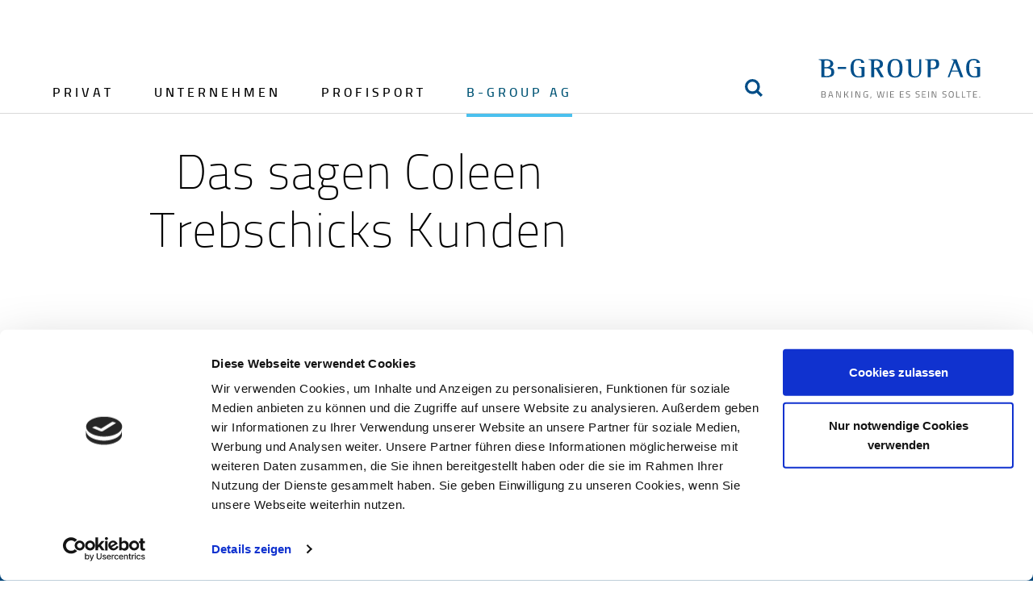

--- FILE ---
content_type: text/html; charset=utf-8
request_url: https://www.b-groupag.com/b-group-ag/standorte/koeln/coleen-trebschick/referenzstimmen
body_size: 4312
content:
<!DOCTYPE html>
<html lang="de">
<head>

<meta charset="utf-8">
<!-- 
	=============================================================
	Konzeption / Design / Programmierung
	+++++++++++++++++++++++++++++++++++++++++++++++++++++++++++++
	JANDA + ROSCHER - Die WerbeBotschafter aus Regensburg
	http://www.janda-roscher.de
	=============================================================

	This website is powered by TYPO3 - inspiring people to share!
	TYPO3 is a free open source Content Management Framework initially created by Kasper Skaarhoj and licensed under GNU/GPL.
	TYPO3 is copyright 1998-2026 of Kasper Skaarhoj. Extensions are copyright of their respective owners.
	Information and contribution at https://typo3.org/
-->



<title>Referenzstimmen - B-Group AG</title>
<meta name="generator" content="TYPO3 CMS">
<meta name="twitter:card" content="summary">


<link rel="stylesheet" href="/_assets/1d22e063b65eb268d5f92b6a62c2486f/Stylesheets/styles.css?1768317082" media="all" nonce="XTvo7f0CxtsXe5dGvOIS7-zjqmGbPbSNtnRc0o5pJic4s_61axTv_A">
<link rel="stylesheet" href="/_assets/1d22e063b65eb268d5f92b6a62c2486f/Stylesheets/additionalStyles.css?1768317082" media="all" nonce="XTvo7f0CxtsXe5dGvOIS7-zjqmGbPbSNtnRc0o5pJic4s_61axTv_A">




<script src="/_assets/1d22e063b65eb268d5f92b6a62c2486f/Scripts/jquery-1.11.0.min.js?1768317082" nonce="XTvo7f0CxtsXe5dGvOIS7-zjqmGbPbSNtnRc0o5pJic4s_61axTv_A"></script>
<script src="/_assets/1d22e063b65eb268d5f92b6a62c2486f/Scripts/general.min.js?1768317082" nonce="XTvo7f0CxtsXe5dGvOIS7-zjqmGbPbSNtnRc0o5pJic4s_61axTv_A"></script>



	<!-- Cookiebot -->
		<script id="Cookiebot" src="https://consent.cookiebot.com/uc.js" data-cbid="463767d2-756e-4678-8a35-e4ec91664ae2" data-blockingmode="auto" type="text/javascript"></script>
	<!-- Cookiebot --><meta name="viewport" content="width=device-width, initial-scale=1.0" />
<meta name="application-name" content="B-GROUP AG">
<meta name="msapplication-TileImage" content="b-group-ag-ie8.png">
<meta name="msapplication-TileColor" content="#0059b3">
<link rel="shortcut icon" href="/favicon.ico" />
<link rel="apple-touch-icon" href="/apple-touch-b-group-ag.png" />
<link rel="canonical" href="https://www.b-groupag.com/b-group-ag/standorte/koeln/coleen-trebschick/referenzstimmen"/>

<script type="application/ld+json" id="ext-schema-jsonld">{"@context":"https://schema.org/","@graph":[{"@type":"WebPage","@id":"https://www.b-groupag.com/b-group-ag/standorte/koeln/coleen-trebschick/referenzstimmen#webpage","isPartOf":{"@id":"https://www.b-groupag.com/#website"},"name":"Referenzstimmen"},{"@type":"Organization","@id":"https://www.b-groupag.com/#organization","description":"Nähe und Loyalität zu unseren Kund:innen – für uns das Wichtigste. Wir sind an mehr als 20 Standorten für Sie vor Ort und beraten Privat- und Firmenkund:innen sowie zahlreiche aktive und ehemalige Profisportler:innen. Persönlich, individuell und oft jahrzehntelang. Dabei arbeiten wir komplett frei, ohne jede Bindung an andere Gesellschaften. Und beraten ausschließlich durch gelernte Bankkaufleute, also mit umfassender Erfahrung. So ermöglichen wir möglichst vielen Menschen finanzielle Freiheit.","logo":{"@type":"ImageObject","url":"https://www.b-groupag.com/_assets/1d22e063b65eb268d5f92b6a62c2486f/Images/logo-b-group-ag.svg"},"name":"B-Group AG Financial Planning","sameAs":["https://www.facebook.com/BGroupAG/","https://www.linkedin.com/company/b-group-ag-financial-planning","https://www.xing.com/pages/b-group-ag-financial-planning"]},{"@type":"WebSite","@id":"https://www.b-groupag.com/#website","name":"B-Group AG Financial Planning","publisher":{"@id":"https://www.b-groupag.com/#organization"},"url":"https://www.b-groupag.com/"}]}</script>
<!-- This site is optimized with the Yoast SEO for TYPO3 plugin - https://yoast.com/typo3-extensions-seo/ -->
<script type="application/ld+json">[{"@context":"https:\/\/www.schema.org","@type":"BreadcrumbList","itemListElement":[{"@type":"ListItem","position":1,"item":{"@id":"https:\/\/www.b-groupag.com\/","name":"Startseite"}},{"@type":"ListItem","position":2,"item":{"@id":"https:\/\/www.b-groupag.com\/b-group-ag","name":"B-Group AG"}},{"@type":"ListItem","position":3,"item":{"@id":"https:\/\/www.b-groupag.com\/b-group-ag\/standorte","name":"Standorte"}},{"@type":"ListItem","position":4,"item":{"@id":"https:\/\/www.b-groupag.com\/b-group-ag\/standorte\/koeln","name":"K\u00f6ln"}},{"@type":"ListItem","position":5,"item":{"@id":"https:\/\/www.b-groupag.com\/b-group-ag\/standorte\/koeln\/coleen-trebschick\/referenzstimmen","name":"Referenzstimmen"}}]}]</script>
</head>
<body class="subpage">


<script data-cookieconsent='ignore'>
              window.dataLayer = window.dataLayer || [];
              function gtag() { dataLayer.push(arguments); }
              gtag('consent', 'default', {
                'ad_user_data': 'denied',
                'ad_personalization': 'denied',
                'ad_storage': 'denied',
                'analytics_storage': 'denied',
                'wait_for_update': 500,
              });
              gtag('js', new Date());
              gtag('config', 'G-RQ4SDS32T2');
        </script><script data-cookieconsent="statistics">
            localStorage.setItem('consentGranted', 'true');
            function gtag() { dataLayer.push(arguments); }
        
            gtag('consent', 'update', {
              analytics_storage: 'granted'
            });
        
          // Load gtag.js script.
          var gtagScript = document.createElement('script');
          gtagScript.async = true;
          gtagScript.src = 'https://www.googletagmanager.com/gtag/js?id=G-RQ4SDS32T2';
        
          var firstScript = document.getElementsByTagName('script')[0];
          firstScript.parentNode.insertBefore(gtagScript,firstScript);
        </script><div class="wrapper"><div class="wrap-header-mobile row"><div class="header-mobile columns"><a href="/" class="logo-mobile logo-mobile--b-group"><img src="/_assets/1d22e063b65eb268d5f92b6a62c2486f/Images/logo-b-group-ag.svg" alt="" width="160" height="40"><span class="sr-only">Startseite</span></a><button class="menu-trigger"><span class="sr-only">Menü</span></button></div></div><div class="wrap-header"><div class="row"><div class="large-12 columns wrap-navigation"><header><a href="/" class="logo logo--b-group"><img src="/_assets/1d22e063b65eb268d5f92b6a62c2486f/Images/logo-b-group-ag.svg" alt="" width="201" height="55"><span class="sr-only">Startseite</span></a><nav class="nav"><div class="searchbox"><div id="c146" class="frame frame-default frame-type-list frame-layout-0">

<div class="tx-indexedsearch-searchbox">
	<form method="post" class="searchform" id="tx_indexedsearch" action="/suche?tx_indexedsearch_pi2%5Baction%5D=search&amp;tx_indexedsearch_pi2%5Bcontroller%5D=Search&amp;cHash=469806e63e7e95a26ded69cdb0dfe406">
<div>
<input type="hidden" name="tx_indexedsearch_pi2[__referrer][@extension]" value="IndexedSearch" />
<input type="hidden" name="tx_indexedsearch_pi2[__referrer][@controller]" value="Search" />
<input type="hidden" name="tx_indexedsearch_pi2[__referrer][@action]" value="form" />
<input type="hidden" name="tx_indexedsearch_pi2[__referrer][arguments]" value="YTowOnt9bbc7682c28cc738aecf579532dbd9e653a97634d" />
<input type="hidden" name="tx_indexedsearch_pi2[__referrer][@request]" value="{&quot;@extension&quot;:&quot;IndexedSearch&quot;,&quot;@controller&quot;:&quot;Search&quot;,&quot;@action&quot;:&quot;form&quot;}4cf3892a4c20b965ca1cb977b80b939181a9617a" />
<input type="hidden" name="tx_indexedsearch_pi2[__trustedProperties]" value="{&quot;search&quot;:{&quot;_sections&quot;:1,&quot;_freeIndexUid&quot;:1,&quot;pointer&quot;:1,&quot;ext&quot;:1,&quot;searchType&quot;:1,&quot;defaultOperand&quot;:1,&quot;mediaType&quot;:1,&quot;sortOrder&quot;:1,&quot;group&quot;:1,&quot;languageUid&quot;:1,&quot;desc&quot;:1,&quot;numberOfResults&quot;:1,&quot;extendedSearch&quot;:1,&quot;sword&quot;:1,&quot;submitButton&quot;:1}}7356d7dfa7fa37e9f5ba194253648cce1f716007" />
</div>

		<div class="tx-indexedsearch-hidden-fields">
			<input type="hidden" name="tx_indexedsearch_pi2[search][_sections]" value="0" />
			<input id="tx_indexedsearch_freeIndexUid" type="hidden" name="tx_indexedsearch_pi2[search][_freeIndexUid]" value="_" />
			<input id="tx_indexedsearch_pointer" type="hidden" name="tx_indexedsearch_pi2[search][pointer]" value="0" />
			<input type="hidden" name="tx_indexedsearch_pi2[search][ext]" value="" />
			<input type="hidden" name="tx_indexedsearch_pi2[search][searchType]" value="1" />
			<input type="hidden" name="tx_indexedsearch_pi2[search][defaultOperand]" value="0" />
			<input type="hidden" name="tx_indexedsearch_pi2[search][mediaType]" value="-1" />
			<input type="hidden" name="tx_indexedsearch_pi2[search][sortOrder]" value="rank_flag" />
			<input type="hidden" name="tx_indexedsearch_pi2[search][group]" value="" />
			<input type="hidden" name="tx_indexedsearch_pi2[search][languageUid]" value="0" />
			<input type="hidden" name="tx_indexedsearch_pi2[search][desc]" value="" />
			<input type="hidden" name="tx_indexedsearch_pi2[search][numberOfResults]" value="10" />
			<input type="hidden" name="tx_indexedsearch_pi2[search][extendedSearch]" value="" />
		</div>
		<div class="search-fields">
			<div class="sword">
				<label class="sr-only" for="tx-indexedsearch-searchbox-sword">Suchbegriff</label>
				<input placeholder="Suchbegriff" class="tx-indexedsearch-searchbox-sword" id="tx-indexedsearch-searchbox-sword" type="text" name="tx_indexedsearch_pi2[search][sword]" value="" />
			</div>
			<div class="submit">
				<input class="tx-indexedsearch-searchbox-button" id="tx-indexedsearch-searchbox-button-submit" type="submit" value="Suchen" name="tx_indexedsearch_pi2[search][submitButton]" />
			</div>
		</div>
		
	</form>
</div>







</div></div><button class="search-button"><span class="sr-only">Suche</span></button><ul class="navmain"><li><a href="/privat">Privat</a><ul><li><a href="/privat/versicherung">Versicherung</a></li><li><a href="/privat/vorsorge">Vorsorge</a></li><li><a href="/privat/finanzierung">Finanzierung</a></li><li><a href="/privat/investment">Investment</a></li></ul></li><li><a href="/unternehmen">Unternehmen</a><ul><li><a href="/unternehmen/risk-management">Risk Management</a></li><li><a href="/unternehmen/benefits">Benefits</a></li><li><a href="/unternehmen/kapitalbeschaffung">Kapitalbeschaffung</a></li><li><a href="/unternehmen/investment">Investment</a></li></ul></li><li><a href="/profisport">Profisport</a><ul><li><a href="/profisport/versicherung">Versicherung</a></li><li><a href="/profisport/vorsorge">Vorsorge</a></li><li><a href="/profisport/finanzierung">Finanzierung</a></li><li><a href="/profisport/investment">Investment</a></li></ul></li><li class="active"><a href="/b-group-ag">B-Group AG</a><ul><li><a href="/b-group-ag/team">Team</a></li><li><a href="/b-group-ag/visionen-werte">Visionen & Werte</a></li><li><a href="/b-group-ag/beratung">Beratung</a></li><li><a href="/b-group-ag/qualifikation">Qualifikation</a></li><li class="page47 has-subpages active"><a href="/b-group-ag/standorte">Standorte</a><ul><li class="leftCol"><a href="/b-group-ag/standorte/bad-oeynhausen">Bad Oeynhausen</a></li><li class="leftCol"><a href="/b-group-ag/standorte/bielefeld">Bielefeld</a></li><li class="leftCol"><a href="/b-group-ag/standorte/deggendorf">Deggendorf</a></li><li class="leftCol"><a href="/b-group-ag/standorte/detmold">Detmold</a></li><li class="leftCol"><a href="/b-group-ag/standorte/duesseldorf">Düsseldorf</a></li><li class="leftCol"><a href="/b-group-ag/standorte/kirchheim-unter-teck-stuttgart">Kirchheim unter Teck / Stuttgart</a></li><li class="leftCol"><a href="/b-group-ag/standorte/freising">Freising</a></li><li class="leftCol"><a href="/b-group-ag/standorte/gera">Gera</a></li><li class="leftCol"><a href="/b-group-ag/standorte/goettingen">Göttingen</a></li><li class="leftCol"><a href="/b-group-ag/standorte/gruenbach">Grünbach</a></li><li class="leftCol"><a href="/b-group-ag/standorte/greiz">Greiz</a></li><li class="leftCol"><a href="/b-group-ag/standorte/hof">Hof</a></li><li class="rightCol"><a href="/b-group-ag/standorte/hoexter">Höxter</a></li><li class="rightCol"><a href="/b-group-ag/standorte/klingenthal">Klingenthal</a></li><li class="rightCol active"><a href="/b-group-ag/standorte/koeln">Köln</a></li><li class="rightCol"><a href="/b-group-ag/standorte/leipzig">Leipzig</a></li><li class="rightCol"><a href="/b-group-ag/standorte/passau">Passau</a></li><li class="rightCol"><a href="/b-group-ag/standorte/regensburg">Regensburg</a></li><li class="rightCol"><a href="/b-group-ag/standorte/rheinbach">Rheinbach</a></li><li class="rightCol"><a href="/b-group-ag/standorte/schondorf-am-ammersee">Schondorf am Ammersee</a></li><li class="rightCol"><a href="/b-group-ag/standorte/schwerin">Schwerin</a></li><li class="rightCol"><a href="/b-group-ag/standorte/ulm">Ulm</a></li></ul></li><li><a href="/b-group-ag/produkte">Produkte</a></li><li><a href="/b-group-ag/kooperationen">Kooperationen</a></li><li class="page46 has-subpages"><a href="/b-group-ag/karriere">Karriere</a><ul><li class="leftCol"><a href="/b-group-ag/karriere/firmenkundenberaterin-mwd">Firmenkundenberater:in (m/w/d)</a></li><li class="rightCol"><a href="/b-group-ag/karriere/privatkundenberaterin-mwd">Privatkundenberater:in (m/w/d)</a></li><li class="rightCol"><a href="/b-group-ag/karriere/vermoegenskundenberaterin-mwd">Vermögenskundenberater:in (m/w/d)</a></li></ul></li><li><a href="/b-group-ag/news-blog">News & Blog</a></li><li><a href="/b-group-ag/interessante-videos">Interessante Videos</a></li></ul></li></ul></nav></header></div></div></div><div class="wrap-content"><div class="row hide-until-large"><div class="large-12 columns"></div></div><!--TYPO3SEARCH_begin--><main><div class="basetemplate_customer_quotes quote"><div class="row"><div class="small-12 columns header-data"><h1 class="first">Das sagen Coleen Trebschicks Kunden</h1></div></div><div class="row"></div></div></main><!--TYPO3SEARCH_end--></div></div><div class="wrap-footer"><footer><div class="footer-panel row" data-cols="4"><div class="footer-box columns"><ul class="navi-footer"><li><a href="https://b-group.eufina.de/" target="_blank" rel="noreferrer">Kundencenter-Login</a></li><li><a href="https://finance-cloud.de/login/?maklernr=95018" target="_blank" rel="noreferrer">Depot-Login</a></li><li><a href="https://dataofficepro.eufina.de/" target="_blank" rel="noreferrer">Geschäftspartner-Login</a></li><li><a href="/b-group-ag/karriere">Karriere</a></li></ul></div><div class="footer-box columns"><ul class="navi-footer"><li><a href="/privat">Privat</a></li><li><a href="/unternehmen">Unternehmen</a></li><li><a href="/profisport">Profisport</a></li><li><a href="/b-group-ag" class="active">B-Group AG</a></li></ul></div><div class="footer-box columns"></div><div class="footer-box columns"><p class="column-header">Sie haben fragen?</p><p>Wir melden uns bei Ihnen.</p><p><a class="button" href="/callback-service">Callback Service</a></p></div></div><div class="footer-navi row"><div class="large-2 large-push-10 small-12 columns"><ul class="sociallinks"><li><a href="https://www.facebook.com/BGroupAG/" class="facebook" target="_blank" rel="noopener noreferrer"><span class="sr-only">Facebook</span></a></li><li><a href="https://de.linkedin.com/company/b-group-ag-financial-planning" class="linkedin" target="_blank" rel="noopener noreferrer"><span class="sr-only">LinkedIn</span></a></li><li><a href="https://www.xing.com/pages/b-group-ag-financial-planning" class="xing" target="_blank" rel="noopener noreferrer"><span class="sr-only">Xing</span></a></li></ul></div><div class="large-10 large-pull-2 small-12 columns"><ul class="navinfo"><li><a href="/">Home</a></li><li><a href="/info/impressum">Impressum</a></li><li><a href="/info/datenschutz">Datenschutz</a></li><li><a href="/info/agb">AGB</a></li><li><a href="/info/informationspflichten">Informationspflichten</a></li><li><a href="/info/beschwerdemanagement">Beschwerdemanagement</a></li><li><a href="/info/nachhaltigkeitsinformationen">Nachhaltigkeitsinformationen</a></li><li><a href="/info/barrierefreiheit">Barrierefreiheit</a></li><li><a href="/info/sitemap">Sitemap</a></li></ul></div></div></footer></div><div class="contact-nav"></div><script type="text/javascript" async src="https://www.meinungsmeister.de/js/widget/mm-swidget.js?golocalid=10gfpG&scale=1&variant=1&details=0" charset="utf-8"></script>




</body>
</html>

--- FILE ---
content_type: text/css; charset=utf-8
request_url: https://www.b-groupag.com/_assets/1d22e063b65eb268d5f92b6a62c2486f/Stylesheets/styles.css?1768317082
body_size: 21479
content:
@charset "UTF-8";@font-face{font-family:TitilliumText22LThin;src:url(../Fonts/TitilliumText22L001-webfont.eot);src:url(../Fonts/TitilliumText22L001-webfont.eot?#iefix) format("embedded-opentype"),url(../Fonts/TitilliumText22L001-webfont.woff) format("woff"),url(../Fonts/TitilliumText22L001-webfont.ttf) format("truetype"),url(../Fonts/TitilliumText22L001-webfont.svg#TitilliumText22LThin) format("svg");font-weight:400;font-style:normal;font-display:swap}@font-face{font-family:TitilliumText22LLight;src:url(../Fonts/TitilliumText22L002-webfont.eot);src:url(../Fonts/TitilliumText22L002-webfont.eot?#iefix) format("embedded-opentype"),url(../Fonts/TitilliumText22L002-webfont.woff) format("woff"),url(../Fonts/TitilliumText22L002-webfont.ttf) format("truetype"),url(../Fonts/TitilliumText22L002-webfont.svg#TitilliumText22LLight) format("svg");font-weight:400;font-style:normal;font-display:swap}@font-face{font-family:TitilliumText22LRegular;src:url(../Fonts/TitilliumText22L003-webfont.eot);src:url(../Fonts/TitilliumText22L003-webfont.eot?#iefix) format("embedded-opentype"),url(../Fonts/TitilliumText22L003-webfont.woff) format("woff"),url(../Fonts/TitilliumText22L003-webfont.ttf) format("truetype"),url(../Fonts/TitilliumText22L003-webfont.svg#TitilliumText22LRegular) format("svg");font-weight:400;font-style:normal;font-display:swap}@font-face{font-family:TitilliumText22LMedium;src:url(../Fonts/TitilliumText22L004-webfont.eot);src:url(../Fonts/TitilliumText22L004-webfont.eot?#iefix) format("embedded-opentype"),url(../Fonts/TitilliumText22L004-webfont.woff) format("woff"),url(../Fonts/TitilliumText22L004-webfont.ttf) format("truetype"),url(../Fonts/TitilliumText22L004-webfont.svg#TitilliumText22LMedium) format("svg");font-weight:400;font-style:normal;font-display:swap}@font-face{font-family:TitilliumText22LBold;src:url(../Fonts/TitilliumText22L005-webfont.eot);src:url(../Fonts/TitilliumText22L005-webfont.eot?#iefix) format("embedded-opentype"),url(../Fonts/TitilliumText22L005-webfont.woff) format("woff"),url(../Fonts/TitilliumText22L005-webfont.ttf) format("truetype"),url(../Fonts/TitilliumText22L005-webfont.svg#TitilliumText22LBold) format("svg");font-weight:400;font-style:normal;font-display:swap}html{font-family:sans-serif;-ms-text-size-adjust:100%;-webkit-text-size-adjust:100%}body{margin:0}article,aside,details,figcaption,figure,footer,header,hgroup,main,menu,nav,section,summary{display:block}audio,canvas,progress,video{display:inline-block;vertical-align:baseline}audio:not([controls]){display:none;height:0}[hidden],template{display:none}a{background-color:transparent}abbr[title]{border-bottom:1px dotted}b,strong{font-family:TitilliumText22LBold,Arial,sans-serif}dfn{font-style:italic}h1{font-size:2em;margin:.67em 0}b,h1,h2,h3,h4,h5,h6,strong{font-weight:400}mark{background:#ff0;color:#000}small{font-size:80%}sub,sup{font-size:75%;line-height:0;position:relative;vertical-align:baseline}sup{top:-.5em}sub{bottom:-.25em}img{border:0}svg:not(:root){overflow:hidden}figure{margin:1em 40px}hr{-webkit-box-sizing:content-box;box-sizing:content-box;height:0}pre{overflow:auto}code,kbd,pre,samp{font-family:monospace,monospace;font-size:1em}button,input,optgroup,select,textarea{color:inherit;font:inherit;margin:0}button{overflow:visible}button,select{text-transform:none}button,html input[type=button],input[type=reset],input[type=submit]{-webkit-appearance:button;cursor:pointer}button[disabled],html input[disabled]{cursor:default}button::-moz-focus-inner,input::-moz-focus-inner{border:0;padding:0}input{line-height:normal}input[type=checkbox],input[type=radio]{-webkit-box-sizing:border-box;box-sizing:border-box;padding:0}input[type=number]::-webkit-inner-spin-button,input[type=number]::-webkit-outer-spin-button{height:auto}input[type=search]{-webkit-appearance:textfield;-webkit-box-sizing:content-box;box-sizing:content-box}input[type=search]::-webkit-search-cancel-button,input[type=search]::-webkit-search-decoration{-webkit-appearance:none}fieldset{border:1px solid silver;margin:0 2px;padding:.35em .625em .75em}legend{border:0;padding:0}textarea{overflow:auto}optgroup{font-family:TitilliumText22LBold,Arial,sans-serif}table{border-collapse:collapse;border-spacing:0}td,th{padding:0}.row{max-width:1210px;margin-left:auto;margin-right:auto}.row:after,.row:before{content:" ";display:table}.row:after{clear:both}.row .row{margin-left:-15px;margin-right:-15px;max-width:none}.gray_teaser .row .columns{padding:0 2px}.gray_teaser .teaser-box{-webkit-transition:.25s all ease-in-out;transition:.25s all ease-in-out}.gray_teaser .teaser-box .teaser-title p,.gray_teaser .teaser-box p{color:#fff}.gray_teaser .teaser-box .teaser-image{margin-bottom:20px}@media only screen and (min-width:1060px){.gray_teaser .teaser-box .teaser-image{margin-bottom:30px}}.row-medium{max-width:960px;margin-left:auto;margin-right:auto}.row-medium:after,.row-medium:before{content:" ";display:table}.row-medium:after{clear:both}.row-medium .row{margin-left:-15px;margin-right:-15px;max-width:none}@media only screen and (min-width:450px){.row{padding:0 15px}.row .row{padding:0}}.columns{padding-left:15px;padding-right:15px;min-height:1px;position:relative;width:100%}.small-1{width:8.33333%;float:left}.small-offset-1{margin-left:8.33333%}.small-pull-1{left:auto;right:8.33333%}.small-push-1{left:8.33333%;right:auto}.small-2{width:16.66667%;float:left}.small-offset-2{margin-left:16.66667%}.small-pull-2{left:auto;right:16.66667%}.small-push-2{left:16.66667%;right:auto}.small-3{width:25%;float:left}.small-offset-3{margin-left:25%}.small-pull-3{left:auto;right:25%}.small-push-3{left:25%;right:auto}.small-4{width:33.33333%;float:left}.small-offset-4{margin-left:33.33333%}.small-pull-4{left:auto;right:33.33333%}.small-push-4{left:33.33333%;right:auto}.small-5{width:41.66667%;float:left}.small-offset-5{margin-left:41.66667%}.small-pull-5{left:auto;right:41.66667%}.small-push-5{left:41.66667%;right:auto}.small-6{width:50%;float:left}.small-offset-6{margin-left:50%}.small-pull-6{left:auto;right:50%}.small-push-6{left:50%;right:auto}.small-7{width:58.33333%;float:left}.small-offset-7{margin-left:58.33333%}.small-pull-7{left:auto;right:58.33333%}.small-push-7{left:58.33333%;right:auto}.small-8{width:66.66667%;float:left}.small-offset-8{margin-left:66.66667%}.small-pull-8{left:auto;right:66.66667%}.small-push-8{left:66.66667%;right:auto}.small-9{width:75%;float:left}.small-offset-9{margin-left:75%}.small-pull-9{left:auto;right:75%}.small-push-9{left:75%;right:auto}.small-10{width:83.33333%;float:left}.small-offset-10{margin-left:83.33333%}.small-pull-10{left:auto;right:83.33333%}.small-push-10{left:83.33333%;right:auto}.small-11{width:91.66667%;float:left}.small-offset-11{margin-left:91.66667%}.small-pull-11{left:auto;right:91.66667%}.small-push-11{left:91.66667%;right:auto}.small-12{width:100%;float:left}.small-offset-12{margin-left:100%}.small-pull-12{left:auto;right:100%}.small-push-12{left:100%;right:auto}.small-33{width:33%;float:left}@media only screen and (min-width:450px){.medium-1{width:8.33333%;float:left}.medium-offset-1{margin-left:8.33333%}.medium-pull-1{left:auto;right:8.33333%}.medium-push-1{left:8.33333%;right:auto}.medium-2{width:16.66667%;float:left}.medium-offset-2{margin-left:16.66667%}.medium-pull-2{left:auto;right:16.66667%}.medium-push-2{left:16.66667%;right:auto}.medium-3{width:25%;float:left}.medium-offset-3{margin-left:25%}.medium-pull-3{left:auto;right:25%}.medium-push-3{left:25%;right:auto}.medium-4{width:33.33333%;float:left}.medium-offset-4{margin-left:33.33333%}.medium-pull-4{left:auto;right:33.33333%}.medium-push-4{left:33.33333%;right:auto}.medium-5{width:41.66667%;float:left}.medium-offset-5{margin-left:41.66667%}.medium-pull-5{left:auto;right:41.66667%}.medium-push-5{left:41.66667%;right:auto}.medium-6{width:50%;float:left}.medium-offset-6{margin-left:50%}.medium-pull-6{left:auto;right:50%}.medium-push-6{left:50%;right:auto}.medium-7{width:58.33333%;float:left}.medium-offset-7{margin-left:58.33333%}.medium-pull-7{left:auto;right:58.33333%}.medium-push-7{left:58.33333%;right:auto}.medium-8{width:66.66667%;float:left}.medium-offset-8{margin-left:66.66667%}.medium-pull-8{left:auto;right:66.66667%}.medium-push-8{left:66.66667%;right:auto}.medium-9{width:75%;float:left}.medium-offset-9{margin-left:75%}.medium-pull-9{left:auto;right:75%}.medium-push-9{left:75%;right:auto}.medium-10{width:83.33333%;float:left}.medium-offset-10{margin-left:83.33333%}.medium-pull-10{left:auto;right:83.33333%}.medium-push-10{left:83.33333%;right:auto}.medium-11{width:91.66667%;float:left}.medium-offset-11{margin-left:91.66667%}.medium-pull-11{left:auto;right:91.66667%}.medium-push-11{left:91.66667%;right:auto}.medium-12{width:100%;float:left}.medium-offset-12{margin-left:100%}.medium-pull-12{left:auto;right:100%}.medium-push-12{left:100%;right:auto}.medium-33{width:33%;float:left}}@media only screen and (min-width:1060px){.large-1{width:8.33333%;float:left}.large-offset-1{margin-left:8.33333%}.large-pull-1{left:auto;right:8.33333%}.large-push-1{left:8.33333%;right:auto}.large-2{width:16.66667%;float:left}.large-offset-2{margin-left:16.66667%}.large-pull-2{left:auto;right:16.66667%}.large-push-2{left:16.66667%;right:auto}.large-3{width:25%;float:left}.large-offset-3{margin-left:25%}.large-pull-3{left:auto;right:25%}.large-push-3{left:25%;right:auto}.large-4{width:33.33333%;float:left}.large-offset-4{margin-left:33.33333%}.large-pull-4{left:auto;right:33.33333%}.large-push-4{left:33.33333%;right:auto}.large-5{width:41.66667%;float:left}.large-offset-5{margin-left:41.66667%}.large-pull-5{left:auto;right:41.66667%}.large-push-5{left:41.66667%;right:auto}.large-6{width:50%;float:left}.large-offset-6{margin-left:50%}.large-pull-6{left:auto;right:50%}.large-push-6{left:50%;right:auto}.large-7{width:58.33333%;float:left}.large-offset-7{margin-left:58.33333%}.large-pull-7{left:auto;right:58.33333%}.large-push-7{left:58.33333%;right:auto}.large-8{width:66.66667%;float:left}.large-offset-8{margin-left:66.66667%}.large-pull-8{left:auto;right:66.66667%}.large-push-8{left:66.66667%;right:auto}.large-9{width:75%;float:left}.large-offset-9{margin-left:75%}.large-pull-9{left:auto;right:75%}.large-push-9{left:75%;right:auto}.large-10{width:83.33333%;float:left}.large-offset-10{margin-left:83.33333%}.large-pull-10{left:auto;right:83.33333%}.large-push-10{left:83.33333%;right:auto}.large-11{width:91.66667%;float:left}.large-offset-11{margin-left:91.66667%}.large-pull-11{left:auto;right:91.66667%}.large-push-11{left:91.66667%;right:auto}.large-12{width:100%;float:left}.large-offset-12{margin-left:100%}.large-pull-12{left:auto;right:100%}.large-push-12{left:100%;right:auto}.large-33{width:33%;float:left}}@media only screen and (min-width:1200px){.xlarge-1{width:8.33333%;float:left}.xlarge-offset-1{margin-left:8.33333%}.xlarge-pull-1{left:auto;right:8.33333%}.xlarge-push-1{left:8.33333%;right:auto}.xlarge-2{width:16.66667%;float:left}.xlarge-offset-2{margin-left:16.66667%}.xlarge-pull-2{left:auto;right:16.66667%}.xlarge-push-2{left:16.66667%;right:auto}.xlarge-3{width:25%;float:left}.xlarge-offset-3{margin-left:25%}.xlarge-pull-3{left:auto;right:25%}.xlarge-push-3{left:25%;right:auto}.xlarge-4{width:33.33333%;float:left}.xlarge-offset-4{margin-left:33.33333%}.xlarge-pull-4{left:auto;right:33.33333%}.xlarge-push-4{left:33.33333%;right:auto}.xlarge-5{width:41.66667%;float:left}.xlarge-offset-5{margin-left:41.66667%}.xlarge-pull-5{left:auto;right:41.66667%}.xlarge-push-5{left:41.66667%;right:auto}.xlarge-6{width:50%;float:left}.xlarge-offset-6{margin-left:50%}.xlarge-pull-6{left:auto;right:50%}.xlarge-push-6{left:50%;right:auto}.xlarge-7{width:58.33333%;float:left}.xlarge-offset-7{margin-left:58.33333%}.xlarge-pull-7{left:auto;right:58.33333%}.xlarge-push-7{left:58.33333%;right:auto}.xlarge-8{width:66.66667%;float:left}.xlarge-offset-8{margin-left:66.66667%}.xlarge-pull-8{left:auto;right:66.66667%}.xlarge-push-8{left:66.66667%;right:auto}.xlarge-9{width:75%;float:left}.xlarge-offset-9{margin-left:75%}.xlarge-pull-9{left:auto;right:75%}.xlarge-push-9{left:75%;right:auto}.xlarge-10{width:83.33333%;float:left}.xlarge-offset-10{margin-left:83.33333%}.xlarge-pull-10{left:auto;right:83.33333%}.xlarge-push-10{left:83.33333%;right:auto}.xlarge-11{width:91.66667%;float:left}.xlarge-offset-11{margin-left:91.66667%}.xlarge-pull-11{left:auto;right:91.66667%}.xlarge-push-11{left:91.66667%;right:auto}.xlarge-12{width:100%;float:left}.xlarge-offset-12{margin-left:100%}.xlarge-pull-12{left:auto;right:100%}.xlarge-push-12{left:100%;right:auto}.xlarge-33{width:33%;float:left}}.row[data-cols="2"] .columns{width:100%;float:left}.row[data-cols="2"]>.columns:nth-of-type(n){clear:none}.row[data-cols="2"]>.columns:nth-of-type(1n+1){clear:both}@media only screen and (min-width:1060px){.row[data-cols="2"] .columns{width:50%}.row[data-cols="2"]>.columns:nth-of-type(n){clear:none}.row[data-cols="2"]>.columns:nth-of-type(2n+1){clear:both}}.row[data-cols="3"] .columns{width:100%;float:left}.row[data-cols="3"]>.columns:nth-of-type(n){clear:none}.row[data-cols="3"]>.columns:nth-of-type(3n+1){clear:both}@media only screen and (min-width:585px){.row[data-cols="3"] .columns{width:50%}.row[data-cols="3"]>.columns:nth-of-type(n){clear:none}.row[data-cols="3"]>.columns:nth-of-type(2n+1){clear:both}}@media only screen and (min-width:885px){.row[data-cols="3"] .columns{width:33.33333%}.row[data-cols="3"]>.columns:nth-of-type(n){clear:none}.row[data-cols="3"]>.columns:nth-of-type(3n+1){clear:both}}.row[data-cols="4"] .columns{width:100%;float:left}.row[data-cols="4"]>.columns:nth-of-type(n){clear:none}.row[data-cols="4"]>.columns:nth-of-type(1n+1){clear:both}@media only screen and (min-width:585px){.row[data-cols="4"] .columns{width:50%}.row[data-cols="4"]>.columns:nth-of-type(n){clear:none}.row[data-cols="4"]>.columns:nth-of-type(2n+1){clear:both}}@media only screen and (min-width:1060px){.row[data-cols="4"] .columns{width:25%}.row[data-cols="4"]>.columns:nth-of-type(n){clear:none}.row[data-cols="4"]>.columns:nth-of-type(4n+1){clear:both}}blockquote,dd,div,dl,dt,form,h1,h2,h3,h4,h5,h6,li,p,pre,td,th{margin:0;padding:0}html{font-size:18px;font-family:TitilliumText22LLight,Arial,sans-serif;line-height:1.5;letter-spacing:.3px}h1{color:#000;font-family:TitilliumText22LThin,Arial,sans-serif;font-size:35px;line-height:1.3;max-width:85%;margin-top:42px;margin-bottom:20px}@media only screen and (min-width:1060px){h1{font-size:60px;line-height:1.2;max-width:760px}}h2{color:#004f8b;font-family:TitilliumText22LLight,Arial,sans-serif;margin-bottom:20px;font-size:27px;line-height:33px;text-align:left}@media only screen and (min-width:1060px){h2{font-size:36px;line-height:46px}}h2.lightblue-large-center{color:#4ac0ee;border-bottom:none;padding-bottom:0;margin-bottom:0;font-size:27px;line-height:33px}h2.lightblue-large-center:after{display:none}@media only screen and (min-width:1060px){h2.lightblue-large-center{font-size:36px;line-height:46px}}.darkblue-center{text-transform:uppercase;color:#004f8b;font-size:22px;line-height:33px;text-align:center;border-bottom:none;padding-bottom:0;margin-bottom:20px}.darkblue-center:after{display:none}.grey-center{color:#707070;border-bottom:none;text-align:center;padding-bottom:0;margin-bottom:20px;font-size:27px;line-height:33px}@media only screen and (min-width:1060px){.grey-center{font-size:36px;line-height:46px}}.grey-center:after{display:none}.darkblue-large-center-underline{color:#004f8b;padding-bottom:20px;margin-bottom:20px;font-size:27px;line-height:33px}@media only screen and (min-width:1060px){.darkblue-large-center-underline{font-size:36px;line-height:46px}}h3{color:#004f8b;text-transform:uppercase;font-family:TitilliumText22LLight,Arial,sans-serif;letter-spacing:4px;max-width:780px;font-size:36px;line-height:46px}.content-text{margin-bottom:40px}@media only screen and (min-width:1060px){.content-text{margin-bottom:60px}}.do-you-know-teaser-text,div.bodytext,p{color:#000;line-height:1.7;margin-bottom:20px}@media only screen and (min-width:992px){.do-you-know-teaser-text,div.bodytext,p{margin-bottom:40px}}.do-you-know-teaser-text.anleser,div.bodytext.anleser,p.anleser{text-transform:uppercase;font-family:TitilliumText22LLight,Arial,sans-serif;letter-spacing:2px;font-size:20px;line-height:28px}.do-you-know-teaser-text.anleser strong,div.bodytext.anleser strong,p.anleser strong{font-size:24px;line-height:36px}@media only screen and (min-width:1060px){.do-you-know-teaser-text.anleser,div.bodytext.anleser,p.anleser{font-size:24px;line-height:36px}.do-you-know-teaser-text.anleser strong,div.bodytext.anleser strong,p.anleser strong{font-size:24px;line-height:36px}}.do-you-know-teaser-text:last-of-type,div.bodytext:last-of-type,p:last-of-type{margin-bottom:0}.do-you-know-teaser-text ul,ul.c-rte__list{list-style-type:none;margin:0 0 20px 0;padding:0}.do-you-know-teaser-text ul li,ul.c-rte__list li{color:#000;margin-bottom:16px;padding-left:25px;position:relative}.do-you-know-teaser-text ul li:before,ul.c-rte__list li:before{content:"";width:7px;height:7px;background-color:#000;border-radius:100%;position:absolute;left:0;top:10px}.do-you-know-teaser-text ul ul,ul.c-rte__list ul{margin:0 0 20px 0;padding:0}.do-you-know-teaser-text ul ul li,ul.c-rte__list ul li{margin-bottom:16px}.do-you-know-teaser-text ol,ol.c-rte__list{margin:0 0 20px 23px;padding:0}.do-you-know-teaser-text ol li,ol.c-rte__list li{color:#000;margin:0 0 6px 0;padding:0}.do-you-know-teaser-text ol ol,ol.c-rte__list ol{margin:0 0 6px 23px}hr{border:none;border-top:1px solid #d8d8d8;height:0;margin:1.5em 0 1em 0}.fancybox-title{font-family:TitilliumText22LRegular,Arial,sans-serif!important;font-size:13px;line-height:20px}.u-text-left{text-align:left}.u-text-center{text-align:center;margin-left:auto;margin-right:auto}.u-text-right{text-align:right}.u-text-justify{text-align:justify}*,:after,:before{-webkit-box-sizing:border-box;box-sizing:border-box}figure{margin:0}embed,img,object{max-width:100%;height:auto}embed,object{height:100%}img{-ms-interpolation-mode:bicubic}img{display:inline-block;vertical-align:middle}html{height:100%}body{height:100%}body,html{background:#fff;overflow-x:hidden}.wrapper{height:auto;min-height:auto}@media only screen and (min-width:1060px){.wrapper{min-height:100%}}.wrap{max-width:1150px;margin:0 auto;background:#fff}.wrap-header-mobile{background:#fff;position:fixed;z-index:10;width:100%}.wrap-header-mobile .header-mobile{display:-webkit-box;display:-webkit-flex;display:-ms-flexbox;display:flex;-webkit-box-align:center;-webkit-align-items:center;-ms-flex-align:center;align-items:center;-webkit-box-pack:justify;-webkit-justify-content:space-between;-ms-flex-pack:justify;justify-content:space-between;height:90px;position:unset}.wrap-header-mobile .menu-trigger{-webkit-appearance:none;-moz-appearance:none;appearance:none;padding:0;background:0 0}.wrap-header-mobile .menu-trigger:before{background-image:url(../Images/burger-menu.svg);background-size:contain;content:" ";opacity:.6;width:40px;height:40px;display:block}.wrap-header-mobile .menu-trigger:hover:before{opacity:1}@media only screen and (min-width:1060px){.wrap-header-mobile .menu-trigger{display:none}}.wrap-header-mobile .logo-mobile{-webkit-box-ordinal-group:3;-webkit-order:2;-ms-flex-order:2;order:2;content:" "}@media only screen and (min-width:1060px){.wrap-header-mobile .logo-mobile{display:none}}.wrap-header-mobile .logo-mobile.logo-mobile--b-group{width:160px;height:40px}.wrap-header-mobile .logo-mobile.logo-mobile--fg-financegroup{top:40px;right:30px;width:200px;height:28px}.wrap-header{display:none;border-bottom:none;position:relative;background:#fff;width:100%;z-index:1000}.wrap-header .wrap-navigation{height:140px;display:-webkit-box;display:-webkit-flex;display:-ms-flexbox;display:flex;-webkit-box-orient:vertical;-webkit-box-direction:reverse;-webkit-flex-direction:column-reverse;-ms-flex-direction:column-reverse;flex-direction:column-reverse}.wrap-header header{position:relative;height:90px}@media only screen and (min-width:1060px){.wrap-header{border-bottom:1px solid #d8d8d8;width:100%;display:block;position:fixed}}.subpage .wrap-header{position:fixed;margin-bottom:25px}.hide-for-small{display:none}@media only screen and (min-width:1060px){.hide-for-small{display:block}}.hide-until-large{display:none}@media only screen and (min-width:1200px){.hide-until-large{display:block}}header nav{display:none}header .logo{position:absolute;right:0}header .logo:after{display:none}header .logo.logo--b-group{top:28px}@media only screen and (min-width:1060px){header .logo.logo--b-group{width:201px;height:55px;position:absolute;top:23px}}@media only screen and (min-width:1060px){header .logo.logo--fg-financegroup{width:245px;height:33.2px;position:absolute;top:37px}}#scrollto{padding:0}@media only screen and (min-width:1060px){#scrollto{padding:0 0 260px 0}}.subpage .wrap-content{padding:100px 0 0 0}@media only screen and (min-width:1060px){.subpage .wrap-content{padding:140px 0 260px 0}}.wrap-content{position:relative;padding-top:90px}@media only screen and (min-width:1060px){.wrap-content{padding-top:140px}}.wrap-footer{margin-top:0;position:relative}@media only screen and (min-width:1060px){.wrap-footer{margin-top:-262px}}.wrap-footer footer{background:#004f8b;color:#d8d8d8;padding:70px 0 59px;height:auto;margin-top:6px}.wrap-footer footer .footer-navi{padding-top:40px}.wrap-footer footer .footer-box{border-left:none;min-height:auto;padding-top:0;margin-bottom:40px}@media only screen and (min-width:1060px){.wrap-footer footer .footer-box{padding:15px 19px 0 19px;min-height:132px;margin-bottom:20px}}.wrap-footer footer .footer-box:first-child{border-left:none;margin-bottom:40px}@media only screen and (min-width:1060px){.wrap-footer footer .footer-box:first-child{margin-bottom:20px}}.wrap-footer footer .footer-box:first-child+.footer-box{margin-bottom:40px}@media only screen and (min-width:1060px){.wrap-footer footer .footer-box:first-child+.footer-box{margin-bottom:20px}}.wrap-footer footer p.column-header{text-transform:uppercase;font-family:TitilliumText22LThin,Arial,sans-serif;letter-spacing:1px;margin-bottom:5px;font-size:20px;line-height:32px;color:#becede}.wrap-footer footer p{font-size:20px;line-height:32px;color:#becede;margin-bottom:15px;font-family:TitilliumText22LThin,Arial,sans-serif}b,strong{font-family:TitilliumText22LBold,Arial,sans-serif}.sr-only{position:absolute;width:1px;height:1px;padding:0;margin:-1px;overflow:hidden;clip:rect(0,0,0,0);white-space:nowrap;border:0}.wrap-header .searchform .search-fields{display:-webkit-box;display:-webkit-flex;display:-ms-flexbox;display:flex;-webkit-flex-wrap:nowrap;-ms-flex-wrap:nowrap;flex-wrap:nowrap;-webkit-box-align:center;-webkit-align-items:center;-ms-flex-align:center;align-items:center}.wrap-header .searchform .sword{background-color:#fff}.wrap-header .searchform .submit{opacity:0;-webkit-transition:opacity .25s ease-in-out;transition:opacity .25s ease-in-out;height:52px;width:52px}.wrap-header .submit .tx-indexedsearch-searchbox-button{border:none;color:transparent;font-size:10px;cursor:pointer;background:0 0;width:100%;height:100%;background-image:url(../Images/search-icon-blue.svg);background-position:center;background-size:22px;background-repeat:no-repeat;padding:0}.wrap-header .submit .tx-indexedsearch-searchbox-button:hover{border:none;background-image:url(../Images/search-icon-lightblue.svg)!important}.wrap-header .searchform input{font-size:19px;height:52px;padding:11px 0 0 15px;letter-spacing:2px;background:0 0;width:380px;border:none;margin-bottom:0}.wrap-header .searchform input::-webkit-input-placeholder{color:#424242}.wrap-header .searchform input:-ms-input-placeholder{color:#424242}.wrap-header .searchform input::placeholder{color:#424242}.wrap-header .search-button{-webkit-appearance:none;-moz-appearance:none;appearance:none;font-size:10px;cursor:pointer;position:absolute;display:inline-block;right:250px;top:45px;padding:5px 0;width:62px;height:28px;opacity:1;background:#fff;background-image:url(../Images/search-icon-blue.svg);background-repeat:no-repeat;background-position:center;background-size:22px}.wrap-header .search-button.search-button--fg-finance{right:280px}.wrap-header .searchbox{opacity:0;visibility:hidden;-webkit-transition:opacity .25s ease-in-out;transition:opacity .25s ease-in-out;background-color:#fff;-webkit-box-shadow:0 0 5px 2px rgba(0,0,0,.11);box-shadow:0 0 5px 2px rgba(0,0,0,.11);width:435px;height:56px;position:absolute;right:252px;top:33px;z-index:4;background-image:none!important}.wrap-header .searchbox.searchbox--fg-finance{right:282px}.wrap-header .searchbox.active{opacity:1;visibility:visible}.wrap-header .searchbox.active .submit{opacity:1}.wrap-header .search-button.active{z-index:4;border:none!important;-webkit-box-shadow:none;box-shadow:none;padding:0;right:242px;-webkit-transition:opacity .25s ease-in-out;transition:opacity .25s ease-in-out;opacity:1;top:25px;width:22px;height:22px;background-color:transparent;background-image:url(../Images/search-button-close.svg)!important}.wrap-header .search-button.search-button--fg-finance.active{right:272px}.jrpanelmenu .search-button{display:none}.jrpanelmenu .searchform{position:absolute;top:25px;left:15px}.jrpanelmenu .searchform div.search-fields{border:1px solid #707070;height:32px;display:inline-block;width:217px}.jrpanelmenu .searchform div.search-fields .sword{float:left;border:none;width:-webkit-calc(100% - 30px);width:calc(100% - 30px)}.jrpanelmenu .searchform div.search-fields .submit{float:right;display:inline-block;border:none;width:auto;min-width:30px;height:100%}.jrpanelmenu .searchform div.search-fields .submit span{display:block;height:25px;padding:2px 10px 0 10px;margin-top:3px}.jrpanelmenu .searchform div.search-fields .submit input{text-indent:-999em;cursor:pointer;border:none;background-color:transparent;height:100%;width:100%;background-image:url(../Images/search-icon-blue.svg)!important;background-repeat:no-repeat;background-position:center;background-size:18px;padding:0}.jrpanelmenu .searchform div.search-fields input{color:#707070;font-size:14px;line-height:24px;border:none;padding:4px 2px 2px 11px;margin-bottom:0;background-color:transparent}.tx-indexedsearch-whatis{font-size:20px;line-height:30px;color:#000;margin-bottom:30px}.tx-indexedsearch-browsebox b,.tx-indexedsearch-browsebox strong{color:#424242}ul.tx-indexedsearch-browsebox{margin:0 auto 0 auto;margin-left:-1em;margin-right:0;padding:0;list-style:none;overflow:hidden;display:inline-block;margin:0 0 40px 0}ul.tx-indexedsearch-browsebox>li{list-style:none;float:left;margin-left:1em;display:block}ul.tx-indexedsearch-browsebox>li>*{display:block}ul.tx-indexedsearch-browsebox li{float:left;background-image:none;list-style-type:none;font-size:18px;line-height:26px;margin-left:0;padding-left:10px}ul.tx-indexedsearch-browsebox li a{font-size:18px;line-height:30px;color:#424242}ul.tx-indexedsearch-browsebox li:first-child{margin-left:0;padding:0}ul.tx-indexedsearch-browsebox li:first-child a{padding-left:0;color:#004f8b}ul.tx-indexedsearch-browsebox li:first-child a:hover{color:#4ac0ee}ul.tx-indexedsearch-browsebox li.tx-indexedsearch-browselist-currentPage.first-child,ul.tx-indexedsearch-browsebox li.tx-indexedsearch-browselist-currentPage.last-child{padding-left:0;background-image:none}ul.tx-indexedsearch-browsebox li.tx-indexedsearch-browselist-currentPage.first-child a,ul.tx-indexedsearch-browsebox li.tx-indexedsearch-browselist-currentPage.last-child a{background-image:none;color:#4ac0ee;text-decoration:none}ul.tx-indexedsearch-browsebox li.tx-indexedsearch-browselist-currentPage.first-child:hover a,ul.tx-indexedsearch-browsebox li.tx-indexedsearch-browselist-currentPage.last-child:hover a{background-image:none;color:#4ac0ee;text-decoration:none}ul.tx-indexedsearch-browsebox li.tx-indexedsearch-browselist-currentPage.last-child{padding-left:5px!important}ul.tx-indexedsearch-browsebox li.tx-indexedsearch-browselist-currentPage.first-child a:before{margin:8px 0 0 -13px}ul.tx-indexedsearch-browsebox li.tx-indexedsearch-browselist-currentPage a{background-image:none;padding-left:0!important;color:#4ac0ee;text-decoration:none}ul.tx-indexedsearch-browsebox li.last-child a{padding-left:0;color:#004f8b}ul.tx-indexedsearch-browsebox li.last-child a:after{background-position:6.2157221206581355% 5.446009389671362%;background-repeat:no-repeat;background-image:url(../Images/sprite.css-3fafabff.svg);width:8px;height:14px;content:" ";display:inline-block;margin:8px 0 0 12px;position:relative}ul.tx-indexedsearch-browsebox li.last-child:hover a{color:#4ac0ee}ul.tx-indexedsearch-browsebox li.last-child:hover a:after{background-position:6.946983546617916% 6.76056338028169%;background-repeat:no-repeat;background-image:url(../Images/sprite.css-3fafabff.svg);width:8px;height:14px}ul.tx-indexedsearch-browsebox li:hover a{color:#4ac0ee;text-decoration:none}ul.tx-indexedsearch-browsebox li a{display:block;padding-left:0;padding-right:0}.tx-indexedsearch{padding-top:20px;padding-bottom:5px;width:auto}@media only screen and (min-width:710px){.tx-indexedsearch{width:635px}}@media only screen and (min-width:1060px){.tx-indexedsearch{padding-top:40px}}.tx-indexedsearch .tx-indexedsearch-noresults{text-align:left;font-size:20px;line-height:30px}.tx-indexedsearch-res-box{margin-bottom:40px}.tx-indexedsearch-description{font-size:16px;line-height:24px}.tx-indexedsearch-description b,.tx-indexedsearch-description strong{color:#424242}.tx-indexedsearch-res-box h2{border-bottom:1px solid #f0efed;padding-bottom:0}.tx-indexedsearch-res-box h2 a{font-size:22px;line-height:28px;color:#004f8b;display:block;padding-bottom:13px;border-bottom:1px solid #f0efed}.tx-indexedsearch-res-box h2 a:hover{text-decoration:none;color:#4ac0ee;border-bottom:1px solid #4ac0ee}.wrap-content .tx-indexedsearch-searchbox table.search-form{border:none!important;width:100%}.wrap-content .tx-indexedsearch-searchbox table.search-form tr{border:none!important;padding:0;margin:0}.wrap-content .tx-indexedsearch-searchbox table.search-form tr td,.wrap-content .tx-indexedsearch-searchbox table.search-form tr th{padding:0;border:none!important}.wrap-content .tx-indexedsearch-searchbox table.search-form tr:last-child td{border:none!important}.wrap-content .tx-indexedsearch-searchbox .search-form-box{border:1px solid #707070;display:inline-block;width:100%}.wrap-content .tx-indexedsearch-searchbox .search-form-box .sword{float:left;border:none;width:auto}.wrap-content .tx-indexedsearch-searchbox .search-form-box .sword input{color:#000;letter-spacing:2px;font-size:18px;line-height:26px;padding:9px 0 9px 11px;width:100%;border:none;background:0 0;margin-bottom:0}@media only screen and (min-width:720px){.wrap-content .tx-indexedsearch-searchbox .search-form-box .sword input{width:525px}}.wrap-content .tx-indexedsearch-searchbox .search-form-box .submit{float:right;display:block;border:none}.wrap-content .tx-indexedsearch-searchbox .search-form-box .submit span{display:block;height:25px;padding:0 15px 0 15px;margin-top:10px}.wrap-content .tx-indexedsearch-searchbox .search-form-box .submit span input{text-indent:-999em;cursor:pointer;border:none;background-color:transparent;background-position:56.574074074074076% 55.860113421550096%;background-repeat:no-repeat;background-image:url(../Images/sprite.css-3fafabff.svg);width:22px;height:21px}input[type=submit]{border:none}input[type=submit]:hover{background:#3a3a3a;color:#fff;border:none}a{color:#005475;text-decoration:none;font-family:TitilliumText22LMedium,Arial,sans-serif;-webkit-transition:.25s all ease-in-out;transition:.25s all ease-in-out}a:hover{color:#003a52;text-decoration:none}a.white{color:#fff}a.invisible{color:#707070;text-decoration:none}a.invisible:hover{color:#424242;text-decoration:none}a.more-link{text-transform:uppercase;letter-spacing:2px;text-decoration:none;font-size:18px;line-height:24px}a.more-link:hover{text-decoration:none}a.white.more-link{color:#fff}a.white.more-link:hover{color:#004f8b}.footer-box a.button,a.button,a.more-button,button.more-button{background-color:#4ac0ee;color:#00233d;text-transform:uppercase;font-size:18px;line-height:24px;padding:11px 15px 8px 15px;display:inline-block;text-decoration:none;-webkit-transition:background .25s ease-in-out;transition:background .25s ease-in-out;letter-spacing:2.4px}.footer-box a.button:after,a.button:after,a.more-button:after,button.more-button:after{content:" ";display:inline-block;margin-left:10px;background-size:contain;background-repeat:no-repeat;-webkit-transition:background .25s ease-in-out;transition:background .25s ease-in-out;background-image:url(../Images/link-arrow-blue.svg);width:7px;height:11px;position:relative;top:-1px}a.button:hover,a.more-button:hover,button.more-button:hover{background-color:#00b7ff}button{border:none}.footer-box a.button{font-size:16px;line-height:28px;padding:6px 15px 4px}.footer-box a.button:hover{background-color:#00b7ff}a.press-link,a.video-link{padding-left:35px;color:#004f8b;font-family:TitilliumText22LLight,Arial,sans-serif}a.press-link:after,a.video-link:after{background-position:29.981718464351005% 30.790373877747196%;background-repeat:no-repeat;background-image:url(../Images/sprite.css-3fafabff.svg);width:8px;height:13.732px;content:" ";display:inline-block;margin-left:5px}a.press-link:hover,a.video-link:hover{color:#4ac0ee;text-decoration:none}a.press-link:hover:after,a.video-link:hover:after{background-position:30.712979890310788% 32.10459715301689%;background-repeat:no-repeat;background-image:url(../Images/sprite.css-3fafabff.svg);width:8px;height:13.732px}a.video-link{background:url(../Images/video-icon.svg) no-repeat left center}a.video-link:hover{background:url(../Images/video-icon-hover.svg) no-repeat left center}a.press-link{background:url(../Images/press-icon.svg) no-repeat left center}a.press-link:hover{background:url(../Images/press-icon-hover.svg) no-repeat left center}div.back-button{margin:50px 0}div.back-button a{border:1px solid #004f8b;color:#004f8b;font-family:TitilliumText22LBold,Arial,sans-serif;text-transform:uppercase;font-size:18px;line-height:32px;padding:8px 15px 4px 15px;display:inline-block;text-decoration:none;letter-spacing:2.4px;-webkit-transition:.25s all ease-in-out;transition:.25s all ease-in-out}div.back-button a:before{background-image:url(../Images/link-arrow-blue.svg);-webkit-transform:rotate(180deg);-ms-transform:rotate(180deg);transform:rotate(180deg);content:" ";display:inline-block;margin-left:5px;margin-right:10px;background-repeat:no-repeat;width:8px;height:14px;position:relative;-webkit-transition:.25s all ease-in-out;transition:.25s all ease-in-out}div.back-button a:hover{border:1px solid #4ac0ee;color:#4ac0ee}div.back-button a:hover:before{background-image:url(../Images/link-arrow-lightblue.svg);-webkit-transform:rotate(180deg);-ms-transform:rotate(180deg);transform:rotate(180deg)}table{width:100%;border-collapse:separate;border:none;margin-bottom:25px}@media only screen and (min-width:1060px){table{border-top:1px solid #d8d8d8;border-bottom:1px solid #d8d8d8}}table tr{border-bottom:1px solid #d8d8d8;padding-bottom:20px;margin-bottom:20px}@media only screen and (min-width:1060px){table tr{border-bottom:none;margin:0;padding:0}}table tr td,table tr th{vertical-align:top;padding:12px 0 8px;font-size:18px;color:#707070;border-top:none;border-bottom:none}@media only screen and (min-width:1060px){table tr td,table tr th{padding:18px 12px 12px;border-top:1px solid #d8d8d8;border-bottom:1px solid #d8d8d8}}table td.title{color:#004f8b}@media only screen and (max-width:767px){table{display:block}table tbody,table td,table th,table thead,table tr{display:block}}.contenttable{width:100%}.contenttable tbody th,.contenttable thead{color:#004f8b;font-family:TitilliumText22LBold,Arial,sans-serif!important;text-align:left}.contenttable tbody th th,.contenttable thead th{font-family:TitilliumText22LBold,Arial,sans-serif!important;color:#004f8b;text-align:left}.contenttable img{max-width:none}.contenttable tr:first-child td:first-child{width:150px}@media only screen and (max-width:767px){.contenttable tr:first-child td:first-child{width:auto}}@media only screen and (min-width:1060px){.gray table{border-top:1px solid #f0efed;border-bottom:1px solid #f0efed}}.gray table tr{border-bottom:1px solid #f0efed}@media only screen and (min-width:1060px){.gray table tr td,.gray table tr th{border-top:1px solid #f0efed;border-bottom:1px solid #f0efed}}input,select,textarea{font-size:18px;line-height:24px;color:#000;border:none;width:100%;background-color:#ffffffcc;padding:13px 15px 11px}input::-webkit-input-placeholder{color:#424242}input:-ms-input-placeholder{color:#424242}input::placeholder{color:#424242}textarea{height:115px}input.c-form__fileupload,input.c-form__imageupload{font-size:12px;line-height:12px}.c-form__navigation button.previous:after{content:none}.c-form__navigation button.previous:before{content:" ";display:inline-block;margin-left:0;margin-right:10px;background-size:contain;background-repeat:no-repeat;background-image:url(../Images/link-arrow-white.svg);width:7px;height:11px;position:relative;top:-1px;-webkit-transform:rotate(180deg);-ms-transform:rotate(180deg);transform:rotate(180deg)}.c-form__navigation .btn-toolbar{display:inline-block}.form-check input{display:inline-block;width:auto;margin-right:5px;position:relative}.form-check-label input[type=checkbox],.linkedcheckbox-form-check-label input{position:absolute;display:inline-block;-webkit-appearance:none;-moz-appearance:none;appearance:none;width:22px;height:22px;background-color:#ffffffcc;border:2px solid #707070}.form-check-label input[type=checkbox]:checked,.linkedcheckbox-form-check-label input:checked{background-image:url(../Images/checkbox-check.svg);background-repeat:no-repeat;background-size:contain;background-position:center}.form-check-label span,.linkedcheckbox-form-check-label span{display:block;margin-left:40px;margin-top:0;margin-bottom:25px}@media only screen and (min-width:1060px){.form-check-label span,.linkedcheckbox-form-check-label span{margin-bottom:40px}}.linkedcheckbox-form-check-label span{color:#707070;font-size:14px;line-height:22px}.form-check .linkedcheckbox-form-check-label input{margin-top:0}textarea{resize:none}.btn-group{text-align:left;margin-bottom:5px}.c-form{font-size:18px;line-height:24px;color:#707070}.c-form b,.c-form strong{color:#707070}.c-form h2{display:none}.c-form__checkbox_normal{margin-top:3px}.linkedcheckbox-form-check-label a{font-size:15px}.has-error input{color:#c00;border:1px solid #c00}.error.form-text{color:#c00;margin-top:8px}input[type=text]::-webkit-input-placeholder,textarea::-webkit-input-placeholder{color:#424242}input[type=text]:-ms-input-placeholder,textarea:-ms-input-placeholder{color:#424242}input[type=text]::placeholder,textarea::placeholder{color:#424242}.has-error .linkedcheckbox-form-check-label a,.has-error .linkedcheckbox-form-check-label span,.has-error input::-webkit-input-placeholder,input.has-error+.c-radiobutton__name{color:#c00}.has-error .linkedcheckbox-form-check-label a,.has-error .linkedcheckbox-form-check-label span,.has-error input:-ms-input-placeholder,input.has-error+.c-radiobutton__name{color:#c00}.has-error .linkedcheckbox-form-check-label a,.has-error .linkedcheckbox-form-check-label span,.has-error input::placeholder,input.has-error+.c-radiobutton__name{color:#c00}.linkedcheckbox-form-check-label .c-form__required{display:inline;margin-left:2px}.inputs-list{margin-bottom:.5em;margin-top:.5em}.inputs-list .form-check{width:100%;display:block;margin-bottom:10px}@media only screen and (min-width:945px){.inputs-list .form-check{width:48%;display:inline-block}}#c1970,#c2380{min-height:445px;background-color:#f0efed;padding:48px 0 43px 0}#Callback textarea,#Callback_fg-financegroup textarea{height:144px}#Callback,#Callback_fg-financegroup{max-width:1150px;margin-left:auto;margin-right:auto;padding:0 15px}#Callback:after,#Callback_fg-financegroup:after{clear:both}#Callback:after,#Callback_fg-financegroup:after,.row:before{content:" ";display:table}#Location_contact{margin-top:20px}.form-group{border:none;margin:0;padding:0;color:#000;font-size:18px;line-height:24px;margin-bottom:25px}@media only screen and (min-width:1060px){.form-group{margin-bottom:40px}}.c-form__summary-heading{margin-bottom:14px;font-size:27px;line-height:33px;color:#004f8b;padding-bottom:11px;font-family:TitilliumText22LLight,Arial,sans-serif}.c-form__summary-heading:after{width:120px;content:'';border-bottom:1px solid #004f8b;display:block;border-top:1px solid #004f8b;background-color:#004f8b;height:1px;margin:35px auto 50px 0}.form-check-label{color:#000;font-size:18px;line-height:24px}.c-form__summary-container{max-width:100%;margin:0 0 1em 0;color:#000}.c-form__summary-container b{color:#000}.c-form__summary-data{margin-bottom:25px!important;word-wrap:break-word}.c-form span.previous button{display:-webkit-box;display:-webkit-flex;display:-ms-flexbox;display:flex;-webkit-box-orient:horizontal;-webkit-box-direction:reverse;-webkit-flex-direction:row-reverse;-ms-flex-direction:row-reverse;flex-direction:row-reverse;margin-bottom:20px}.c-form span.previous button:after{margin-left:0;margin-right:10px;-webkit-transform:rotate(180deg);-ms-transform:rotate(180deg);transform:rotate(180deg);top:4px}.c-form--event-registration h2{margin-left:15px;margin-right:15px}.c-form--event-registration h4{margin-bottom:25px;margin-top:35px;font-family:TitilliumText22LBold,Arial,sans-serif}.c-form--event-registration h4.no-space{margin:0}.c-form--event-registration fieldset{border:none;padding:0;color:#000;font-size:18px;line-height:24px}.c-form--event-registration fieldset legend{display:none}.c-form--event-registration label.error{color:#c00}.c-form--event-registration label{cursor:pointer;margin-top:8px;margin-bottom:5px;display:inline-block}@media only screen and (min-width:1060px){.c-form--event-registration label{margin-bottom:0}}.c-form--event-registration .control-label--checkbox{padding-top:11px}.c-form--event-registration .c-form__radiobutton{display:block;margin-left:0;margin-bottom:10px;position:relative}@media only screen and (min-width:790px){.c-form--event-registration .c-form__radiobutton{margin-left:80px;display:inline-block}}.c-form--event-registration .c-form__radiobutton:first-child{margin-left:0}.c-form--event-registration .c-form__radiobutton span{margin:0 0 0 25px}.c-form--event-registration input[type=radio]{width:auto;position:absolute;margin:2px 0 0 0}.c-form--event-registration .fieldset-events .inputs-list .form-check{width:unset;display:block}.c-form--event-registration #b-group-open-event-registration-eventinfos-multicheckbox-event .form-check{width:unset;display:block}.c-form--event-registration #b-group-open-event-registration-eventinfos-multicheckbox-event .form-check span{margin-bottom:0}.c-form--event-registration .space-top{margin-top:20px}.event-registration{background-color:#f0efed;padding:48px 0 43px 0}.event-registration textarea{height:187px}.js-show-only-for-partner{display:none}.js-show-only-for-participation{display:none}.js-show-only-for-more-participants{display:none}#b-group-open-event-registration-gesellschaft-radiobutton-event-participation .c-form__radiobutton,#b-group-open-event-registration-gesellschaft-radiobutton-more-participants .c-form__radiobutton{display:block;margin-left:0}#b-group-open-event-registration-gesellschaft-radiobutton-participant1-evening{margin-bottom:50px}#b-group-open-event-registration-gesellschaft-participant2-wrapper,#b-group-open-event-registration-gesellschaft-participant3-wrapper{margin:70px 0}@media only screen and (min-width:1060px){header nav{display:inline}}header nav ul{display:none}@media only screen and (min-width:1060px){header nav ul{display:inline-block;margin:0 auto 0 auto;margin-left:-1em;margin-right:0;padding:0;list-style:none;overflow:hidden;margin:54px 65px 0 0;overflow:visible;position:relative;z-index:3}header nav ul>li{list-style:none;float:left;margin-left:1em;display:block}header nav ul>li>*{display:block}}header nav ul li{font-family:TitilliumText22LRegular,Arial,sans-serif;margin:0 0 4px 50px;display:block;float:left;padding:0;background-image:none}header nav ul li.navmain__item--fg-finance{margin-left:26px}header nav ul li:first-child{margin-left:0}header nav ul li:focus-within a,header nav ul li:hover a{color:#005475;text-decoration:none;border-bottom:4px solid #4ac0ee;padding-bottom:12.5px;margin-bottom:5px}header nav ul li:focus-within li a,header nav ul li:hover li a{border:none;color:#707070;padding-top:4px;padding-bottom:4px}header nav ul li a{color:#000;font-size:16px;text-transform:uppercase;letter-spacing:4px;display:block;border-bottom:8px solid transparent;padding-bottom:4px;margin-bottom:5px}header nav ul li a:after{display:none}header nav ul li.active a{color:#005475;text-decoration:none;border-bottom:4px solid #4ac0ee;padding-bottom:12.5px}header nav ul li.active ul li a{border-bottom:none;padding-bottom:0;color:#707070}header nav ul li ul{opacity:0;visibility:hidden;-webkit-transition:all .25s ease-in-out;transition:all .25s ease-in-out;position:absolute;z-index:200;margin:15px 0 0 -30px;padding:0;background-color:#fff;width:254px;-webkit-box-shadow:0 0 10px rgba(0,0,0,.1);box-shadow:0 0 10px rgba(0,0,0,.1)}header nav ul li ul li{float:none;width:254px;padding:16px 30px 8px 30px;margin:0}header nav ul li ul li a{position:relative;font-size:18px;text-transform:none;color:#707070;line-height:30px;letter-spacing:0;display:block;border-bottom:none}header nav ul li ul li a:before{-webkit-transition:background-color .25s ease-in-out;transition:background-color .25s ease-in-out;content:'';display:block;width:100px;height:1px;background-color:#707070;position:absolute;bottom:-14px}header nav ul li ul li:focus-within,header nav ul li ul li:hover{background-color:#4ac0ee}header nav ul li ul li:focus-within>a,header nav ul li ul li:hover>a{color:#00233d!important}header nav ul li ul li:focus-within>a:before,header nav ul li ul li:hover>a:before{display:none}header nav ul li ul li:focus-within ul li a,header nav ul li ul li:hover ul li a{color:#707070}header nav ul li ul li:focus-within ul li a:before,header nav ul li ul li:hover ul li a:before{background-color:#707070;display:block}header nav ul li ul li:focus-within.has-subpages a:after,header nav ul li ul li:hover.has-subpages a:after{background-image:url(../Images/link-arrow-blue.svg)}header nav ul li ul li.active{background-color:#4ac0ee}header nav ul li ul li.active a{color:#00233d}header nav ul li ul li.active a:after{background-image:url(../Images/link-arrow-blue.svg)!important}header nav ul li ul li.active a:before{display:none}header nav ul li ul li.active ul li a{color:#707070}header nav ul li ul li:last-of-type a:before{display:none!important}header nav ul li ul li.has-subpages a{position:relative}header nav ul li ul li.has-subpages a:after{display:inline-block;content:'';background-image:url(../Images/link-arrow-gray.svg);width:7px;height:11px;position:relative;right:-14px;top:-1px}header nav ul li ul li.has-subpages ul li a:after{display:none}header nav ul li ul li ul{margin-left:88%!important;margin-top:-55px!important;padding:0;border:none;width:auto;-webkit-transition:all .25s ease-in-out;transition:all .25s ease-in-out;background-color:#f3f3f3}@media only screen and (min-width:1060px){header nav ul li ul li ul{overflow-y:auto;max-height:-webkit-calc(100vh - 90px);max-height:calc(100vh - 90px)}}header nav ul li ul li ul li{width:auto}header nav ul li ul li ul li a{color:#707070}header nav ul li ul li ul li.active a,header nav ul li ul li ul li:focus-within a,header nav ul li ul li ul li:hover a{color:#fff}header nav ul li ul li ul li.active a:after,header nav ul li ul li ul li:focus-within a:after,header nav ul li ul li ul li:hover a:after{background-image:url(../Images/link-arrow-white.svg)!important}header nav ul li ul li ul li.active a:before,header nav ul li ul li ul li:focus-within a:before,header nav ul li ul li ul li:hover a:before{display:none!important}header nav ul li:focus-within ul,header nav ul li:hover ul{background:rgba(255,255,255,.97);opacity:1;visibility:visible;margin:0 0 0 -30px}header nav ul li:focus-within ul ul,header nav ul li:hover ul ul{opacity:0;visibility:hidden}header nav ul li ul li:focus-within ul,header nav ul li ul li:hover ul{background:rgba(255,255,255,.97);opacity:1;visibility:visible;margin-top:-55px!important;padding:0}@media only screen and (min-width:1060px){header nav.touch ul{display:block;margin:0 auto 0 auto;margin-left:-1em;margin-right:0;padding:0;list-style:none;overflow:hidden;top:54px;left:15px;overflow:inherit;position:absolute}header nav.touch ul>li{list-style:none;float:left;margin-left:1em;display:block}header nav.touch ul>li>*{display:block}header nav.touch ul ul li a{color:#707070}}header nav.touch ul li{margin:0 0 0 45px;padding:0;background-image:none;position:relative}header nav.touch ul li:first-child{margin-left:0}header nav.touch ul li:focus-within a,header nav.touch ul li:hover a{color:#004f8b;text-decoration:none;border-bottom:8px solid #004f8b;padding-bottom:4px}header nav.touch ul li:focus-within li a,header nav.touch ul li:hover li a{border:none;padding:9px 0 9px 0;color:#707070}header nav.touch ul li a{color:#707070;font-size:17px;text-transform:uppercase;display:block;letter-spacing:2px;border-bottom:8px solid transparent;padding-bottom:4px}header nav.touch ul li a:after{display:none}header nav.touch ul li.active a{color:#004f8b;text-decoration:none;border-bottom:8px solid #004f8b;padding-bottom:4px}header nav.touch ul li ul{display:none;position:absolute;z-index:15;top:36px;left:0;padding:0;border:1px solid #d8d8d8;background-color:#fff;width:242px}header nav.touch ul li ul li{float:none;display:block;width:242px;margin:0}header nav.touch ul li ul li:first-child a{border-top:none}header nav.touch ul li ul li a{margin:0 13px;font-size:17px;text-transform:none;color:#707070;line-height:22px;letter-spacing:0;padding:5px 0 0 0;display:block}header nav.touch ul li ul li a:before{display:none!important}header nav.touch ul li ul li a:focus-within,header nav.touch ul li ul li a:hover{color:#fff}header nav.touch ul li ul li.active a{color:#fff}header nav.touch ul li ul li.active li a{color:#707070}header nav.touch ul li ul li.active li a:focus-within,header nav.touch ul li ul li.active li a:hover{color:#fff}header nav.touch ul li ul li.active ul li.active a{color:#fff}header nav.touch ul li ul li ul{margin-left:105%!important;margin-top:-42px!important;padding:0;border-top:1px solid #d8d8d8;border-left:1px solid #d8d8d8;width:auto;top:41px;position:absolute;left:-2px;background-color:#f6f6f6}header nav.touch ul li ul li ul li{width:auto}header nav.touch ul li ul li ul li:focus-within a,header nav.touch ul li ul li ul li:hover a{color:#fff}header nav.touch ul li:focus-within ul,header nav.touch ul li:hover ul{display:block;margin:0}header nav.touch ul li:focus-within ul ul,header nav.touch ul li:hover ul ul{display:none}header nav.touch ul li ul li:focus-within ul,header nav.touch ul li ul li:hover ul{display:block;margin-left:100%!important;margin-top:-42px!important;padding:0}header nav ul li+li+li+li ul li.page47 ul,header nav ul li+li+li+li ul li.page47.active ul{opacity:0;margin-top:-244px!important;padding-left:95.5%!important;margin-left:-215%!important;width:484px;border:none;-webkit-transition:all .25s ease-in-out;transition:all .25s ease-in-out;background-color:#f3f3f3}@media only screen and (min-width:1460px){header nav ul li+li+li+li ul li.page47 ul,header nav ul li+li+li+li ul li.page47.active ul{margin-left:105%!important;padding-left:100%!important}}header nav ul li+li+li+li ul li.page47 ul li,header nav ul li+li+li+li ul li.page47.active ul li{width:242px}header nav ul li+li+li+li ul li.page47 ul li a,header nav ul li+li+li+li ul li.page47.active ul li a{color:#707070}header nav ul li+li+li+li ul li.page47 ul li.leftCol,header nav ul li+li+li+li ul li.page47.active ul li.leftCol{clear:left;float:left;margin-left:-100%}header nav ul li+li+li+li ul li.page47 ul li.rightCol,header nav ul li+li+li+li ul li.page47.active ul li.rightCol{float:none}header nav ul li+li+li+li ul li.page47 ul li:last-child a,header nav ul li+li+li+li ul li.page47.active ul li:last-child a{border-bottom:none;padding:9px 0 13px 0}header nav ul li+li+li+li ul li.page47 ul li:focus-within a,header nav ul li+li+li+li ul li.page47 ul li:hover a,header nav ul li+li+li+li ul li.page47.active ul li:focus-within a,header nav ul li+li+li+li ul li.page47.active ul li:hover a{color:#fff}header nav ul li+li+li+li ul li.page47.active:focus-within ul,header nav ul li+li+li+li ul li.page47.active:hover ul,header nav ul li+li+li+li ul li.page47:focus-within ul,header nav ul li+li+li+li ul li.page47:hover ul{opacity:.97;visibility:visible;padding-left:95.5%!important;margin-left:-202%!important}@media only screen and (min-width:1460px){header nav ul li+li+li+li ul li.page47.active:focus-within ul,header nav ul li+li+li+li ul li.page47.active:hover ul,header nav ul li+li+li+li ul li.page47:focus-within ul,header nav ul li+li+li+li ul li.page47:hover ul{margin-left:88%!important;padding-left:96%!important}}header nav ul li+li+li+li ul li.page47.active ul{opacity:0}header nav ul li+li+li+li ul li.page47.active ul li.active a{color:#fff}header nav ul li+li+li+li ul li.page47.active:focus-within ul,header nav ul li+li+li+li ul li.page47.active:hover ul{opacity:.97;border:none}header nav.touch ul li+li+li+li ul li.page47 ul,header nav.touch ul li+li+li+li ul li.page47.active ul{opacity:0;margin-top:-219px!important;padding-left:100%!important;width:484px;border-top:1px solid #d8d8d8;border-left:1px solid #d8d8d8;-webkit-transition:all .25s ease-in-out;transition:all .25s ease-in-out;background-color:#f6f6f6;left:5px}@media only screen and (min-width:1460px){header nav.touch ul li+li+li+li ul li.page47 ul,header nav.touch ul li+li+li+li ul li.page47.active ul{margin-left:105%!important;padding-left:100%!important;left:-2px}}header nav.touch ul li+li+li+li ul li.page47 ul li,header nav.touch ul li+li+li+li ul li.page47.active ul li{width:242px}header nav.touch ul li+li+li+li ul li.page47 ul li.leftCol,header nav.touch ul li+li+li+li ul li.page47.active ul li.leftCol{clear:left;float:left;margin-left:-100%}header nav.touch ul li+li+li+li ul li.page47 ul li.rightCol,header nav.touch ul li+li+li+li ul li.page47.active ul li.rightCol{float:none}header nav.touch ul li+li+li+li ul li.page47 ul li:last-child a,header nav.touch ul li+li+li+li ul li.page47.active ul li:last-child a{border-bottom:none;padding:9px 0 13px 0}header nav.touch ul li+li+li+li ul li.page47.active:focus-within ul,header nav.touch ul li+li+li+li ul li.page47.active:hover ul,header nav.touch ul li+li+li+li ul li.page47:focus-within ul,header nav.touch ul li+li+li+li ul li.page47:hover ul{opacity:.97;padding-left:100%!important;margin-left:-202%!important}@media only screen and (min-width:1460px){header nav.touch ul li+li+li+li ul li.page47.active:focus-within ul,header nav.touch ul li+li+li+li ul li.page47.active:hover ul,header nav.touch ul li+li+li+li ul li.page47:focus-within ul,header nav.touch ul li+li+li+li ul li.page47:hover ul{margin-left:88%!important}}header nav.touch ul li+li+li+li ul li.page47.active ul{opacity:0}header nav.touch ul li+li+li+li ul li.page47.active:focus-within ul,header nav.touch ul li+li+li+li ul li.page47.active:hover ul{opacity:.97;border:1px solid #d8d8d8}header nav ul li+li+li+li ul li ul{opacity:0;margin-left:-165%!important;padding-left:0!important}@media only screen and (min-width:1460px){header nav ul li+li+li+li ul li ul{margin-left:105%!important;padding-left:0!important}}header nav ul li+li+li+li ul li:focus-within ul,header nav ul li+li+li+li ul li:hover ul{opacity:1;visibility:visible;margin-left:-158%!important;padding-left:0!important}@media only screen and (min-width:1460px){header nav ul li+li+li+li ul li:focus-within ul,header nav ul li+li+li+li ul li:hover ul{margin-left:88%!important;padding-left:0!important}}ul li.active ul li.active:focus-within ul,ul li.active ul li.active:hover ul{border:none}ul.navsub{display:none;list-style-type:none;margin-left:0}ul.navsub li a{padding:5px 0;display:block;text-transform:uppercase;color:#707070;border-bottom:1px solid #707070}ul.navsub li a:focus-within,ul.navsub li a:hover{text-decoration:none;color:#004f8b}ul.navsub li:first-child a{border-top:1px solid #707070}ul.navsub li.active a{color:#004f8b}ul.navsub li.active ul{margin:0;list-style-type:none}ul.navsub li.active ul li a{text-transform:none;color:#707070}ul.navsub li.active ul li:first-child a{border-top:none}ul.navsub li.active ul li.active a{color:#004f8b}ul.navsub li.active ul li.active ul{list-style-type:disc;margin-left:1.5em}ul.navsub li.active ul li.active ul li a{border:none;color:#707070}ul.navsub li.active ul li.active ul li.active{border-bottom:none}ul.navsub li.active ul li.active ul li.active a{color:#004f8b}@media only screen and (min-width:1060px){ul.navsub{display:block}}ul.navinfo{margin:0 auto 0 auto;margin-left:-1em;margin-right:0;padding:0;list-style:none;overflow:hidden;margin:0 0 15px 0}ul.navinfo>li{list-style:none;float:left;margin-left:1em;display:block}ul.navinfo>li>*{display:block}@media only screen and (min-width:1060px){ul.navinfo{margin:11px 0 0 0}}ul.navinfo li{margin-right:10px;margin-left:0;padding:5px}ul.navinfo li:last-child{margin-right:0}ul.navinfo li a{color:#fff;text-transform:uppercase;font-size:13px;line-height:18px;text-decoration:none;opacity:.7}ul.navinfo li a:after{display:none}ul.navinfo li a:focus-within,ul.navinfo li a:hover{color:#fff;text-decoration:none;opacity:1}.navinfo__link-container{padding-bottom:25px;text-align:left}@media only screen and (min-width:1060px){.navinfo__link-container{text-align:right;padding-top:10px;padding-bottom:0}}.navinfo__link{font-size:16px;line-height:24px;color:#fff!important;opacity:.7}.navinfo__link:before{background-position:25.84474885844749% 26.685393258426966%;background-repeat:no-repeat;background-image:url(../Images/sprite.css-3fafabff.svg);width:7px;height:11px;content:" ";display:inline-block;margin-right:6px}.navinfo__link:hover{opacity:1}.navi-footer{list-style-type:none;padding:0;margin:0}.navi-footer li{margin:0;padding:0}.navi-footer li a{display:-webkit-inline-box;display:-webkit-inline-flex;display:-ms-inline-flexbox;display:inline-flex;-webkit-box-align:baseline;-webkit-align-items:baseline;-ms-flex-align:baseline;align-items:baseline;font-size:20px;line-height:32px;color:#fff;opacity:.7}.navi-footer li a:after{display:none}.navi-footer li a:before{background-position:25.205479452054796% 25.655430711610485%;background-repeat:no-repeat;background-image:url(../Images/sprite.css-3fafabff.svg);width:7px;height:11px;content:" ";display:inline-block;margin-right:6px}.navi-footer li a:focus-within,.navi-footer li a:hover{color:#fff;opacity:1;text-decoration:none}.navi-footer li a:focus-within:before,.navi-footer li a:hover:before{background-position:25.84474885844749% 26.685393258426966%;background-repeat:no-repeat;background-image:url(../Images/sprite.css-3fafabff.svg);width:7px;height:11px}@media only screen and (min-width:1060px){.navmain--fg{margin-top:38px}}.navmain--fg .navmain__item--fg-finance a{min-height:52px}.navmain--fg .navmain__item-title{font-size:16px;display:block;line-height:1}.navmain--fg .navmain__item-subtitle{display:block;font-size:10px;line-height:1;padding-top:5px;padding-bottom:9px}.jrpanelmenu{width:255px;display:block;overflow-y:scroll;height:-webkit-calc(var(--vh,1vh)*100);height:calc(var(--vh,1vh)*100);-webkit-box-shadow:-10px 1px 12px -9px #afb1b1 inset;box-shadow:-10px 1px 12px -9px #afb1b1 inset}@media only screen and (min-width:1060px){.jrpanelmenu{display:none}}.jrpanelmenu .navmain{-webkit-box-shadow:-10px 1px 12px -9px #afb1b1 inset;box-shadow:-10px 1px 12px -9px #afb1b1 inset;margin-bottom:0;background:#fff}.jrpanelmenu ul{list-style-type:none;margin-left:0;margin-top:60px;padding-left:0}.jrpanelmenu ul ul li a{margin-left:0}.jrpanelmenu ul ul ul li a{margin-left:16px}.jrpanelmenu ul ul ul ul li a{margin-left:0;padding-left:36px}.jrpanelmenu ul li{background-image:none;padding:0;margin:0}.jrpanelmenu ul li a{color:#707070;display:block;padding:13px 18px;border-bottom:1px solid #d8d8d8;font-size:17px;line-height:22px;text-decoration:none;text-transform:uppercase;letter-spacing:2px}.jrpanelmenu ul li.active a{color:#004f8b;border-bottom:8px solid #004f8b}.jrpanelmenu ul li:hover a{color:#004f8b}.jrpanelmenu ul li.active ul{margin-top:0}.jrpanelmenu ul li.active ul li a{background:#ececed;-webkit-box-shadow:-10px 1px 12px -9px #afb1b1 inset;box-shadow:-10px 1px 12px -9px #afb1b1 inset;padding:9px 18px;text-transform:none;letter-spacing:0;border-bottom:1px solid #d8d8d8;color:#7d7d7d}.jrpanelmenu ul li.active ul li a:hover{color:#004f8b}.jrpanelmenu ul li.active ul li.active a{color:#004f8b}.jrpanelmenu ul li.active ul li.active li:last-child a{border-bottom:1px solid #d8d8d8}.jrpanelmenu ul li.active ul li.active ul li{margin-left:-15px}.jrpanelmenu ul li.active ul li.active ul li a{border-bottom:none;padding:5px 18px 5px 35px;color:#707070}.jrpanelmenu ul li.active ul li.active ul li a:hover{color:#004f8b}.jrpanelmenu ul li.active ul li.active ul li.active a{color:#004f8b}.jrpanelmenu ul li.active ul li.active ul li.active ul li a{color:#707070}.jrpanelmenu ul li.active ul li.active ul li.active ul li a:hover{color:#004f8b}.jrpanelmenu ul li.active ul li.active ul li.active ul li.active a{color:#004f8b}ul.breadcrumbs{margin:0 auto 0 auto;margin-left:-1em;margin-right:0;padding:0;list-style:none;overflow:hidden;margin:35px 0}ul.breadcrumbs>li{list-style:none;float:left;margin-left:1em;display:block}ul.breadcrumbs>li>*{display:block}ul.breadcrumbs li{padding:0;border-left:1px solid #d8d8d8;margin-left:0;background-image:none}ul.breadcrumbs li:first-child{display:block;float:left;height:22px}ul.breadcrumbs li:first-child a{padding:0;margin:2px 15px 0 15px;text-indent:-9999em;background-image:url(../Images/home.svg);background-repeat:no-repeat;width:19px;height:16px}ul.breadcrumbs li:first-child a:hover{background-image:url(../Images/home-hover.svg)}ul.breadcrumbs .current a{color:#004f8b}ul.breadcrumbs a{padding:0 15px;color:#707070;font-size:17px;line-height:22px}ul.breadcrumbs a:after{display:none}ul.breadcrumbs a:hover{color:#004f8b;text-decoration:none}.csc-sitemap{margin-bottom:45px}.csc-sitemap ul{list-style-type:none;list-style-image:none;margin:0;padding:0}.csc-sitemap ul li{margin:0 0 50px 0;background-image:none}.csc-sitemap ul li:last-child{margin:0}.csc-sitemap ul li a{color:#004f8b;font-size:22px;line-height:28px;border-bottom:1px solid #7fa7c5;padding-bottom:11px;margin-bottom:13px;display:block;max-width:295px}.csc-sitemap ul li a:after{display:none}.csc-sitemap ul li a:hover{text-decoration:none;color:#0099d5;border-bottom:1px solid #0099d5}.csc-sitemap ul li ul{padding-left:0}.csc-sitemap ul li ul li{float:none;width:auto;padding:0;margin:0;list-style-type:none}.csc-sitemap ul li ul li a{font-size:18px;line-height:24px;color:#7d7d7d;border-bottom:none;padding-bottom:0;margin-bottom:0}.csc-sitemap ul li ul li a:hover{color:#004f8b;border-bottom:none}.csc-sitemap ul li ul li ul{margin:0}.csc-sitemap ul li ul li ul li{float:none}.csc-sitemap ul li ul li ul li a{padding:0 0 0 20px;margin:5px 0;background:url(../Images/bullet-blue.svg) no-repeat left 7px;text-transform:none}.csc-sitemap ul li ul li ul li ul li a{margin:5px 20px;background:url(../Images/bullet-grey.svg) no-repeat left 7px}ul.sociallinks{margin-bottom:20px;list-style:none;padding:0;display:-webkit-box;display:-webkit-flex;display:-ms-flexbox;display:flex;gap:16px}@media only screen and (min-width:1060px){ul.sociallinks{-webkit-box-pack:end;-webkit-justify-content:flex-end;-ms-flex-pack:end;justify-content:flex-end;margin-bottom:0}}ul.sociallinks li{-webkit-transition:none!important;transition:none!important;display:inline-block}ul.sociallinks li .facebook,ul.sociallinks li .linkedin,ul.sociallinks li .twitter,ul.sociallinks li .xing,ul.sociallinks li .youtube{width:27px;height:27px;display:inline-block;background-size:contain;background-repeat:no-repeat;color:#fff}ul.sociallinks li .facebook{background-image:url(../Images/facebook.svg)}ul.sociallinks li .facebook:hover{background-image:url(../Images/facebook-hover.svg)}ul.sociallinks li .linkedin{background-image:url(../Images/linkedin.svg)}ul.sociallinks li .linkedin:hover{background-image:url(../Images/linkedin-hover.svg)}ul.sociallinks li .xing{background-image:url(../Images/xing.svg)}ul.sociallinks li .xing:hover{background-image:url(../Images/xing-hover.svg)}ul.sociallinks li .twitter{background-image:url(../Images/twitter.svg)}ul.sociallinks li .twitter:hover{background-image:url(../Images/twitter-hover.svg)}ul.sociallinks li .youtube{background-image:url(../Images/youtube.svg)}ul.sociallinks li .youtube:hover{background-image:url(../Images/youtube-hover.svg)}/*! fancyBox v2.1.5 fancyapps.com | fancyapps.com/fancybox/#license */.fancybox-image,.fancybox-inner,.fancybox-nav,.fancybox-nav span,.fancybox-outer,.fancybox-skin,.fancybox-tmp,.fancybox-wrap,.fancybox-wrap iframe,.fancybox-wrap object{padding:0;margin:0;border:0;outline:0;vertical-align:top}.fancybox-wrap{position:absolute;top:0;left:0;z-index:8020}.fancybox-skin{position:relative;background:#f9f9f9;color:#444;text-shadow:none;border-radius:4px}.fancybox-opened{z-index:8030}.fancybox-opened .fancybox-skin{-webkit-box-shadow:0 10px 25px rgba(0,0,0,.5);box-shadow:0 10px 25px rgba(0,0,0,.5)}.fancybox-inner,.fancybox-outer{position:relative}.fancybox-inner{overflow:hidden}.fancybox-type-iframe .fancybox-inner{-webkit-overflow-scrolling:touch}.fancybox-error{color:#444;font:14px/20px "Helvetica Neue",Helvetica,Arial,sans-serif;margin:0;padding:15px;white-space:nowrap}.fancybox-iframe,.fancybox-image{display:block;width:100%;height:100%}.fancybox-image{max-width:100%;max-height:100%}#fancybox-loading,.fancybox-close,.fancybox-next span,.fancybox-prev span{background-image:url(../Images/Fancybox/fancybox_sprite.png)}#fancybox-loading{position:fixed;top:50%;left:50%;margin-top:-22px;margin-left:-22px;background-position:0 -108px;opacity:.8;cursor:pointer;z-index:8060}#fancybox-loading div{width:44px;height:44px;background:url(../Images/Fancybox/fancybox_loading.gif) center center no-repeat}.fancybox-close{position:absolute;top:-18px;right:-18px;width:36px;height:36px;cursor:pointer;z-index:8040}.fancybox-nav{position:absolute;top:0;width:40%;height:100%;cursor:pointer;text-decoration:none;background:transparent url(../Images/Fancybox/blank.gif);-webkit-tap-highlight-color:transparent;z-index:8040}.fancybox-prev{left:0}.fancybox-next{right:0}.fancybox-nav span{position:absolute;top:50%;width:36px;height:34px;margin-top:-18px;cursor:pointer;z-index:8040;visibility:hidden}.fancybox-prev span{left:10px;background-position:0 -36px}.fancybox-next span{right:10px;background-position:0 -72px}.fancybox-nav:hover span{visibility:visible}.fancybox-tmp{position:absolute;top:-99999px;left:-99999px;visibility:hidden;max-width:99999px;max-height:99999px;overflow:visible!important}.fancybox-lock{overflow:hidden!important;width:auto}.fancybox-lock body{overflow:hidden!important}.fancybox-lock-test{overflow-y:hidden!important}.fancybox-overlay{position:absolute;top:0;left:0;overflow:hidden;display:none;z-index:8010;background:url(../Images/Fancybox/fancybox_overlay.png)}.fancybox-overlay-fixed{position:fixed;bottom:0;right:0}.fancybox-lock .fancybox-overlay{overflow:auto;overflow-y:scroll}.fancybox-title{visibility:hidden;font:normal 13px/20px "Helvetica Neue",Helvetica,Arial,sans-serif;position:relative;text-shadow:none;z-index:8050}.fancybox-opened .fancybox-title{visibility:visible}.fancybox-title-float-wrap{position:absolute;bottom:0;right:50%;margin-bottom:-35px;z-index:8050;text-align:center}.fancybox-title-float-wrap .child{display:inline-block;margin-right:-100%;padding:2px 20px;background:0 0;background:rgba(0,0,0,.8);border-radius:15px;text-shadow:0 1px 2px #222;color:#fff;line-height:24px;white-space:nowrap}.fancybox-title-outside-wrap{position:relative;margin-top:10px;color:#fff}.fancybox-title-inside-wrap{padding-top:10px}.fancybox-title-over-wrap{position:absolute;bottom:0;left:0;color:#fff;padding:10px;background:#000;background:rgba(0,0,0,.8)}@media only screen and (-webkit-min-device-pixel-ratio:1.5),only screen and (min--moz-device-pixel-ratio:1.5),only screen and (min-device-pixel-ratio:1.5){#fancybox-loading,.fancybox-close,.fancybox-next span,.fancybox-prev span{background-image:url(../Images/Fancybox/fancybox_sprite@2x.png);background-size:44px 152px}#fancybox-loading div{background-image:url(../Images/Fancybox/fancybox_loading@2x.gif);background-size:24px 24px}}.all-news-wrap{text-align:center}.b-event{height:14px;width:13px;max-width:none}.news-start-view h3{margin-bottom:70px}.news .article h4{-webkit-transition:.25s all ease-in-out;transition:.25s all ease-in-out}.news-start-view{padding:45px 0 45px 0}@media only screen and (min-width:1060px){.news-start-view{padding:0 0 115px 0}}.news-start-view p{-webkit-transition:all .25s ease-in-out;transition:all .25s ease-in-out}.news-start-view p:last-child:after{background-position:6.2157221206581355% 5.446009389671362%;background-repeat:no-repeat;background-image:url(../Images/sprite.css-3fafabff.svg);width:8px;height:14px;content:" ";display:inline-block;margin-left:5px}.news-start-view h4{font-size:24px;line-height:36px;color:#004d87;font-family:TitilliumText22LLight,Arial,sans-serif;margin-bottom:40px}.news-start-view h4:after{width:98px;height:1px;content:'';display:block;background-color:#004f8b;margin-top:20px}.news-start-view .article{margin-bottom:10px;-webkit-transition:.25s all ease-in-out;transition:.25s all ease-in-out}@media only screen and (min-width:1060px){.news-start-view .article{margin-bottom:0}}.news-start-view .article img{margin-bottom:30px;-webkit-transition:.25s all ease-in-out;transition:.25s all ease-in-out}.news-start-view .article:hover h4{color:#4ac0ee}.news-start-view .article:hover h4:after{background-color:#4ac0ee}.news-start-view .article:hover p{color:#8c8c8c}.news-start-view .article:hover p:after{background-position:6.946983546617916% 6.76056338028169%;background-repeat:no-repeat;background-image:url(../Images/sprite.css-3fafabff.svg);width:8px;height:14px}.news-start-view .article:hover img{opacity:.7}.subpage .event-start-view,.subpage .news-start-view{padding:15px 0}.news-list-view .article,.press-list-view .article{margin-bottom:47px;cursor:pointer}.news-list-view .article:hover h4,.press-list-view .article:hover h4{color:#4ac0ee;border-bottom:1px solid #7fa7c5}.news-list-view .article:hover h4:after,.press-list-view .article:hover h4:after{background-color:#4ac0ee}.news-list-view .article:hover p:after,.press-list-view .article:hover p:after{background-position:6.946983546617916% 6.76056338028169%;background-repeat:no-repeat;background-image:url(../Images/sprite.css-3fafabff.svg);width:8px;height:14px}.news-list-view h4,.press-list-view h4{font-size:22px;line-height:24px;border-bottom:1px solid #6695b9;padding-bottom:9px;margin-bottom:14px;color:#004f8b;font-family:TitilliumText22LLight,Arial,sans-serif}.news-list-view p,.press-list-view p{-webkit-transition:.25s all ease-in-out;transition:.25s all ease-in-out}.news-list-view p:last-child:after,.press-list-view p:last-child:after{background-position:6.2157221206581355% 5.446009389671362%;background-repeat:no-repeat;background-image:url(../Images/sprite.css-3fafabff.svg);width:8px;height:14px;content:" ";display:inline-block;margin-left:5px}.news-list-view img,.press-list-view img{margin-bottom:25px;-webkit-transition:.25s all ease-in-out;transition:.25s all ease-in-out}@media only screen and (min-width:1060px){.news-list-view img,.press-list-view img{margin-bottom:0}}.press-list-view .article{margin-bottom:47px}.news-single{margin-bottom:47px}.news-single h1{margin-bottom:20px}.news-single .teaser-text p{color:#1d1d1d}.news-single .news-img-wrap{margin-top:15px;margin-bottom:10px}@media only screen and (min-width:1060px){.news-single .news-img-wrap{margin-bottom:30px}}.news-single .news-img-wrap .outer{margin-bottom:20px}@media only screen and (min-width:1060px){.news-single .news-img-wrap .outer{margin-bottom:0}}.news-single h1{margin-top:30px}.news-single .date{margin-top:30px}@media only screen and (min-width:767px){.news-single .date{margin-top:50px}}.news-single .article div.csc-default:last-child{margin-bottom:30px}.news-single .article .content-text .bodytext{margin-bottom:0}.event-list-view,.event-start-view{padding:45px 0 35px 0}@media only screen and (min-width:1060px){.event-list-view,.event-start-view{padding:45px 0 83px 0}}.event-list-view .article,.event-start-view .article{cursor:pointer;-webkit-transition:.25s all ease-in-out;transition:.25s all ease-in-out}.event-list-view .article:hover,.event-start-view .article:hover{background-color:transparent}.event-list-view .article:hover a.more-info,.event-start-view .article:hover a.more-info{color:#4ac0ee}.event-list-view .article:hover a.more-info:after,.event-start-view .article:hover a.more-info:after{background-position:6.946983546617916% 6.76056338028169%;background-repeat:no-repeat;background-image:url(../Images/sprite.css-3fafabff.svg);width:8px;height:14px}@media only screen and (min-width:1060px){.event-list-view .article:hover,.event-start-view .article:hover{background-color:#f0efed}.event-list-view .article:hover a.more-info,.event-start-view .article:hover a.more-info{color:#004f8b}.event-list-view .article:hover a.more-info:after,.event-start-view .article:hover a.more-info:after{background-position:6.2157221206581355% 5.446009389671362%;background-repeat:no-repeat;background-image:url(../Images/sprite.css-3fafabff.svg);width:8px;height:14px}}.event-list-view h3,.event-start-view h3{margin-bottom:25px}@media only screen and (min-width:1060px){.event-list-view h3,.event-start-view h3{margin-bottom:35px}}.event-list-view table,.event-start-view table{width:100%;border-collapse:separate;border:none;margin-bottom:25px}@media only screen and (min-width:1060px){.event-list-view table,.event-start-view table{border-top:1px solid #f0efed;border-bottom:1px solid #f0efed}}.event-list-view table tr,.event-start-view table tr{border-bottom:1px solid #f0efed;padding-bottom:20px;margin-bottom:20px}@media only screen and (min-width:1060px){.event-list-view table tr,.event-start-view table tr{border-bottom:none;margin:0;padding:0}}.event-list-view table tr td,.event-start-view table tr td{padding:0;font-size:18px;color:#707070;border-top:none;border-bottom:none}@media only screen and (min-width:1060px){.event-list-view table tr td,.event-start-view table tr td{padding:9px;border-top:1px solid #f0efed;border-bottom:1px solid #f0efed}}.event-list-view table tr:first-child td,.event-start-view table tr:first-child td{border-top:none}@media only screen and (min-width:1060px){.event-list-view table tr:first-child td,.event-start-view table tr:first-child td{border-top:1px solid #f0efed}}.event-list-view table tr:last-child td,.event-start-view table tr:last-child td{border-bottom:none;padding-right:0}@media only screen and (min-width:1060px){.event-list-view table tr:last-child td,.event-start-view table tr:last-child td{border-bottom:1px solid #f0efed;padding-right:25px}}@media only screen and (max-width:767px){.event-list-view table,.event-start-view table{display:block}.event-list-view table tbody,.event-list-view table td,.event-list-view table tr,.event-start-view table tbody,.event-start-view table td,.event-start-view table tr{display:block}}.event-list-view{padding:0 0 10px 0}.event-list-view .page-navigation{margin-bottom:20px}.events-single .content-text .bodytext{margin-bottom:0}.events-single h3{margin-bottom:45px}.events-single table{margin-bottom:0}@media only screen and (min-width:535px){.events-single table{margin-bottom:40px}}.events-single table tr td:first-child{width:180px}.events-single .buttons{text-align:left}@media only screen and (min-width:1060px){.events-single .buttons{text-align:right}}.events-single .event_booklink,.events-single .news_backlink{display:inline-block}.events-single .news_backlink{margin-right:10px}.events-single .event-text-wrap{padding:20px 0 25px 0}.events-single table tr td:first-child{min-width:180px;width:auto!important}.categories-box{background:#f0efed;margin-bottom:60px;padding:20px 20px 16px}.categories-box .select-label{font-size:18px;line-height:24px;color:#000;display:inline-block;margin-right:25px;vertical-align:top;margin-top:12px;margin-bottom:10px}@media only screen and (min-width:470px){.categories-box .select-label{margin-bottom:0}}.categories-box .category-select{overflow:hidden;display:inline-block;vertical-align:top}.categories-box select{border:1px solid #f0efed;-webkit-appearance:none;-moz-appearance:none;appearance:none;padding:10px 10px 8px;color:#000;text-overflow:'';width:205px;font-size:16px;line-height:24px;margin-bottom:0;background:url(../Images/blue-arrow-down.svg) no-repeat 94% center #fff}.categories-box option{font-size:12px;line-height:24px;color:#707070}.press-list-view{margin-bottom:25px}.news-img-caption{font-size:14px;line-height:20px;margin:5px 0}.event_booklink a,.news_backlink a{border:1px solid #4ac0ee;color:#4ac0ee;font-family:TitilliumText22LBold,Arial,sans-serif;text-transform:uppercase;font-size:18px;line-height:32px;display:inline-block;text-decoration:none;letter-spacing:2.4px;-webkit-transition:.25s all ease-in-out;transition:.25s all ease-in-out;padding:8px 15px 4px 15px;margin-bottom:50px}.event_booklink a:hover,.news_backlink a:hover{border:1px solid #004f8b;color:#004f8b}.news_backlink a:before{background-image:url(../Images/link-arrow-lightblue.svg);-webkit-transform:rotate(180deg);-ms-transform:rotate(180deg);transform:rotate(180deg);content:" ";display:inline-block;margin-left:5px;margin-right:10px;background-repeat:no-repeat;width:8px;height:14px;position:relative;-webkit-transition:.25s all ease-in-out;transition:.25s all ease-in-out}.news_backlink a:hover:before{background-image:url(../Images/link-arrow-blue.svg);-webkit-transform:rotate(180deg);-ms-transform:rotate(180deg);transform:rotate(180deg)}.event_booklink a:after{vertical-align:middle;background-image:url(../Images/link-arrow-lightblue.svg);content:" ";display:inline-block;margin-left:5px;margin-right:10px;background-repeat:no-repeat;width:8px;height:14px;position:relative;-webkit-transition:.25s all ease-in-out;transition:.25s all ease-in-out}.event_booklink a:hover:after{background-image:url(../Images/link-arrow-blue.svg)}.t3ddy{border-top:1px solid #f0efed;border-bottom:1px solid #f0efed;margin-bottom:60px}.t3ddy .twocolumns.white{padding:0;background-color:transparent;-webkit-animation-name:none;animation-name:none;visibility:visible!important;-webkit-animation-duration:0;animation-duration:0}.t3ddy .t3ddy-accordion-header{border-top:1px solid #f0efed;border-bottom:1px solid #f0efed;max-width:none;color:#004f8b;font-size:22px;line-height:29px;text-transform:none;letter-spacing:0;text-align:left;font-family:TitilliumText22LRegular,Arial,sans-serif;margin:0;padding:18px 10px 14px 10px;-webkit-transition:all .25s linear;transition:all .25s linear;background-image:none}.t3ddy .t3ddy-accordion-header span{padding:0;background-color:transparent}.t3ddy .t3ddy-accordion-header:before{display:none}.t3ddy .t3ddy-accordion-header:after{border:none;content:" ";display:none;margin-left:10px;background-position:0 0;background-repeat:no-repeat;background-image:url(../Images/sprite.css-3fafabff.svg);width:25.004px;height:14.279px}@media only screen and (min-width:1060px){.t3ddy .t3ddy-accordion-header:after{display:inline-block}}.t3ddy .t3ddy-accordion-header:hover{cursor:pointer;background-color:#f0efed;border-bottom:1px solid #f0efed}.t3ddy .t3ddy-accordion-header:focus{outline:transparent solid .05556em;border-top:1px solid #f0efed}.t3ddy .t3ddy-accordion-header.ui-accordion-header-active{background-color:#f0efed;border-bottom:1px solid #f0efed}.t3ddy .t3ddy-accordion-header.ui-accordion-header-active:after{display:none;border:none;background-position:2.4141222437223533% 1.4088197753214222%;background-repeat:no-repeat;background-image:url(../Images/sprite.css-3fafabff.svg);width:25.004px;height:14.279px}@media only screen and (min-width:1060px){.t3ddy .t3ddy-accordion-header.ui-accordion-header-active:after{display:inline-block}}.t3ddy .t3ddy-accordion-item{border-top:1px solid #f0efed;border-bottom:1px solid #f0efed;padding:20px 10px 5px 10px}.t3ddy .t3ddy-accordion-item .content-text{visibility:visible!important;-webkit-animation-name:none!important;animation-name:none!important}.jobs h3{margin-bottom:50px}.jobs table{width:100%;border-collapse:separate;border:none;margin-bottom:25px}@media only screen and (min-width:1060px){.jobs table{border-top:1px solid #f0efed;border-bottom:1px solid #f0efed}}.jobs table tr{cursor:pointer;-webkit-transition:background .5s linear;transition:background .5s linear;border-bottom:1px solid #f0efed;padding-bottom:20px;margin-bottom:20px}@media only screen and (min-width:1060px){.jobs table tr{border-bottom:none;margin:0;padding:0}}.jobs table tr:hover{background:#f0efed}.jobs table tr td{padding:0;font-size:18px;color:#7d7d7d;border-top:none;border-bottom:none}.jobs table tr td:last-child{text-align:left}@media only screen and (min-width:1060px){.jobs table tr td:last-child{text-align:right}}@media only screen and (min-width:1060px){.jobs table tr td{padding:9px;border-top:1px solid #f0efed;border-bottom:1px solid #f0efed}}.jobs table tr td a:hover{color:#004f8b}.jobs table tr td a.more-info{margin-right:35px}.jobs table tr:first-child td{border-top:none}@media only screen and (min-width:1060px){.jobs table tr:first-child td{border-top:1px solid #f0efed}}.jobs table tr:last-child td{border-bottom:none}@media only screen and (min-width:1060px){.jobs table tr:last-child td{border-bottom:1px solid #f0efed}}.jobs table td.title{color:#004f8b}@media only screen and (max-width:767px){.jobs table{display:block}.jobs table tbody,.jobs table td,.jobs table tr{display:block}}.snoopr-search--wrapper{text-align:center;max-width:798px;margin:0 auto}.snoopr-search--wrapper p{margin-bottom:33px}.snoopr-search-main{margin-top:50px;margin-bottom:50px}@media only screen and (min-width:500px){.snoopr-search-main{margin-top:75px;margin-bottom:75px}}@media only screen and (min-width:768px){.snoopr-search-main{margin-top:120px;margin-bottom:120px}}.snoopr{font-family:TitilliumText22LRegular,Arial,sans-serif!important;max-width:475px;margin:0 auto;margin-top:5px!important}.snoopr-small-text{font-size:13px;line-height:30px;margin-top:33px}.snoopr-small-text a{font-size:14px;line-height:20px}.snoopr-search{border:1px solid #707070!important;height:50px!important;display:-webkit-box;display:-webkit-flex;display:-ms-flexbox;display:flex;-webkit-flex-wrap:nowrap;-ms-flex-wrap:nowrap;flex-wrap:nowrap;-webkit-box-align:center;-webkit-align-items:center;-ms-flex-align:center;align-items:center}.snoopr .snoopr-clearbutton-div{width:1px!important}.snoopr .snoopr-searchbutton{background-image:url(../Images/search-icon-blue.svg)!important;position:relative;background-size:auto!important;width:60px!important;height:100%!important;padding-right:20px;padding-left:0}.snoopr .snoopr-searchbutton:hover{background-image:url(../Images/search-icon-lightblue.svg)!important}.snoopr input.snoopr-searchfield{font-family:TitilliumText22LRegular,Arial,sans-serif;text-transform:uppercase;font-size:13px!important;padding:15px 0 10px 15px;letter-spacing:2px;border:none;margin-bottom:0}.snoopr input.snoopr-searchfield::-webkit-input-placeholder{color:#424242}.snoopr input.snoopr-searchfield:-ms-input-placeholder{color:#424242}.snoopr input.snoopr-searchfield::placeholder{color:#424242}@media only screen and (min-width:400px){.snoopr input.snoopr-searchfield{font-size:16px!important}}@media only screen and (min-width:920px){.snoopr input.snoopr-searchfield{font-size:19px!important}}.snoopr .snoopr-clearbutton{display:block!important}.suggestions-div{border:none!important}.suggestions-div ul{list-style:none}.suggestions-div ul li{background-image:none!important;padding:10px 15px!important;margin:0}.suggestions-div ul li .notbold{color:#004f8b!important}.suggestions-div ul li:hover{background-color:#f0f3f8}.snoopr div.searchfield-line-background{border-color:transparent}.snoopr-overlay{display:none!important}#mm-microwidget div.mm-woodinfo.mm-woodinfo--simple{background:#fff!important}#mm-microwidget .mm-woodinfo__amount span.mmtreesbadge{background:#475f07!important}#mm-microwidget a.mm-woodinfo__amount{color:#475f07!important}.f3-widget-paginator{margin:0 auto 0 auto;margin-left:-1em;margin-right:0;padding:0;list-style:none;overflow:hidden}.f3-widget-paginator>li{list-style:none;float:left;margin-left:1em;display:block}.f3-widget-paginator>li>*{display:block}.f3-widget-paginator li{padding:0;margin:0 0 0 .5em}.f3-widget-paginator li.current{color:#4ac0ee}.f3-widget-paginator li a{color:#000}.f3-widget-paginator li a:hover{text-decoration:none;color:#4ac0ee}.f3-widget-paginator li.next a,.f3-widget-paginator li.previous a{color:#004f8b}.f3-widget-paginator li.next a:hover,.f3-widget-paginator li.previous a:hover{color:#4ac0ee}.f3-widget-paginator li:first-child{margin-left:0}.custom-paginator{display:inline-block;margin-bottom:88px}.custom-paginator li{padding:10px 12px 5px;font-size:22px;line-height:1;-webkit-transition:all .25s ease-in-out;transition:all .25s ease-in-out}.custom-paginator li:not(.skip):hover{color:#fff!important;background-color:#4ac0ee}.custom-paginator li:not(.skip):hover a{color:#fff!important}.custom-paginator li a{-webkit-transition:all .25s ease-in-out;transition:all .25s ease-in-out;font-size:22px;line-height:1;color:#4ac0ee!important}.custom-paginator li.current{color:#fff!important;background-color:#4ac0ee}.custom-paginator li.next,.custom-paginator li.previous{padding:0;position:relative;height:37px;width:36px}.custom-paginator li.next a,.custom-paginator li.previous a{text-indent:-999999px;width:100%;height:100%}.custom-paginator li.next:after,.custom-paginator li.previous:after{-webkit-transition:all .25s ease-in-out;transition:all .25s ease-in-out;pointer-events:none;content:'';display:block;width:7px;height:11px;background-image:url(../Images/link-arrow-lightblue.svg);background-size:cover;background-repeat:no-repeat;position:absolute;top:50%;left:50%;-webkit-transform:translate(-50%,-50%);-ms-transform:translate(-50%,-50%);transform:translate(-50%,-50%)}.custom-paginator li.next:hover:after,.custom-paginator li.previous:hover:after{background-image:url(../Images/link-arrow-white.svg)}.custom-paginator li.previous:after{-webkit-transform:translate(-50%,-50%) rotate(180deg);-ms-transform:translate(-50%,-50%) rotate(180deg);transform:translate(-50%,-50%) rotate(180deg)}.blog-metadata{font-size:18px;line-height:1.5;font-family:TitilliumText22LRegular,Arial,sans-serif;color:#000}@media only screen and (min-width:1060px){.blog-metadata{font-size:24px}}.blog-metadata ul{list-style:none;padding-left:0;margin:35px 0;min-height:66px}.blog-metadata ul li{float:none;border:none}@media only screen and (min-width:1060px){.blog-metadata ul li{height:36px!important;padding:0 16px}}.blog-metadata ul li a{font-size:18px;line-height:1.5;font-family:TitilliumText22LRegular,Arial,sans-serif;color:#004f8b}@media only screen and (min-width:1060px){.blog-metadata ul li a{font-size:24px}}.blog-metadata ul li a:hover{color:#4ac0ee}@media only screen and (min-width:1060px){.blog-metadata ul li{border-left:1px solid #707070;float:left}}.blog-metadata ul li:first-of-type{padding-left:0;border-left:0;margin-bottom:20px}@media only screen and (min-width:1060px){.blog-metadata ul li:first-of-type{margin-bottom:0}}.blog-metadata .author-image{width:79px;height:79px;object-fit:cover;border-radius:100%;margin-right:10px;position:relative}@media only screen and (min-width:1060px){.blog-metadata .author-image{top:50%;-webkit-transform:translateY(-50%);-ms-transform:translateY(-50%);transform:translateY(-50%)}}.blog-abstract{font-size:24px;line-height:1.5;font-family:TitilliumText22LRegular,Arial,sans-serif;color:#000;margin:19px 0 47px 0}.related-blog{margin-bottom:96px}.related-blog-button-row{text-align:center}.related-blog-header{margin-top:64px;margin-bottom:64px}.blog-item{margin-bottom:64px;display:block}.blog-item:hover .blog-item-abstract{color:#000}.blog-item-column{float:left!important}.blog-item-image{margin-bottom:29px;height:265px;background-color:#f0efed}.blog-item-image img{object-fit:cover;height:100%;width:100%}.blog-item-title{font-size:24px;line-height:1.5;font-family:TitilliumText22LRegular,Arial,sans-serif;margin-bottom:34px;-webkit-transition:color .2s ease-in-out;transition:color .2s ease-in-out}.blog-item-title:after{-webkit-transition:background-color .2s ease-in-out;transition:background-color .2s ease-in-out;width:98px;content:'';display:block;background-color:#004f8b;height:1px;margin-top:21px}.blog-item-abstract{font-size:20px;line-height:1.6;font-family:TitilliumText22LRegular,Arial,sans-serif;color:#000;-webkit-transition:color .2s ease-in-out;transition:color .2s ease-in-out}.blog-item-abstract:after{content:" ";display:inline-block;margin-left:7px;background-size:contain;background-repeat:no-repeat;background-image:url(../Images/link-arrow-lightblue.svg);width:8px;height:14px;position:relative;top:1px;-webkit-transition:margin-left .2s ease-in-out;transition:margin-left .2s ease-in-out}.blog-pagination{text-align:center}.blog-landingpage{margin-bottom:60px}@media only screen and (min-width:1060px){.blog-landingpage{padding-top:24px}}.blog-filter{margin-top:52px}.blog-filter-header{font-size:20px;line-height:1.5;font-family:TitilliumText22LRegular,Arial,sans-serif;color:#000;margin-bottom:17px}@media only screen and (min-width:1060px){.blog-filter-header{font-size:24px}}.blog-filter-select-container{position:relative;width:-webkit-fit-content;width:-moz-fit-content;width:fit-content}.blog-filter-select-container:after{content:'';display:block;right:17px;top:50%;-webkit-transform:translateY(-50%);-ms-transform:translateY(-50%);transform:translateY(-50%);background-image:url(../Images/gray-arrow-down.svg);background-repeat:no-repeat;background-size:cover;width:14px;height:7px;position:absolute}.blog-filter-select{border:1px solid #000!important;background-color:#fff;font-size:18px;line-height:1.77;color:#000;padding:11px 65px 9px 19px;letter-spacing:2px;text-transform:uppercase;-moz-appearance:none;-webkit-appearance:none;appearance:none;width:auto;position:relative;margin:0}.isoptope-hidden{display:none}.isotope-pager{margin-bottom:88px;display:inline-block;left:50%;position:relative}.isotope-pager .pager{font-size:22px;line-height:1.6;color:#4ac0ee;padding:7px 13px}.isotope-pager .pager.active{color:#fff;background-color:#4ac0ee}.quotes-pagination a{font-size:22px;line-height:1.6;color:#0099d5;padding:7px 13px}.quotes-pagination a.current{color:#fff;background-color:#0099d5}.related-blog-button-margin{margin-bottom:20px}@media only screen and (min-width:1060px){.related-blog-button-margin{margin-bottom:0;margin-right:30px}}textarea.f3-form-error{background-color:#ff9f9f;border:1px red solid}input.f3-form-error{background-color:#ff9f9f;border:1px red solid}.tx-addressmap table{border-collapse:separate;border-spacing:10px}.tx-addressmap table th{font-family:TitilliumText22LMedium,Arial,sans-serif}.tx-addressmap table td{vertical-align:top}#c231 .twocolumns.white{padding-top:0}@media only screen and (max-width:970px){#c231 .columns{float:none;width:100%}#c231 .addressmap{float:left}}.addressmap{float:right;z-index:20;top:20px;right:0;left:-100px}.addressmap img{display:none;max-width:none;width:135%}@media only screen and (min-width:1060px){.addressmap img{display:inline-block}}.addressmap h4{font-size:22px;line-height:28px;color:#004f8b;font-family:TitilliumText22LRegular,Arial,sans-serif;padding-bottom:9px;margin-bottom:15px}.addressmap h4:after{width:85px;content:'';display:block;border-top:1px solid #004f8b;margin-top:15px}.addressmap .addressmap-poi{-webkit-appearance:none;-moz-appearance:none;appearance:none;background:0 0;position:absolute;cursor:pointer;display:none}@media only screen and (min-width:1060px){.addressmap .addressmap-poi{display:inline-block}}.addressmap .addressmap-poi:hover .addressmap-title{display:block;opacity:1}.addressmap .start.addressmap-poi{background-repeat:no-repeat;background-position:center;background-size:contain;background-image:url(../Images/start-map-poi.svg);width:20px;height:25px}.addressmap .start.addressmap-poi.active,.addressmap .start.addressmap-poi:hover{background-image:url(../Images/start-map-poi-hover.svg)}.addressmap .subpage.addressmap-poi{background-repeat:no-repeat;background-position:center;background-size:contain;background-image:url(../Images/subpage-map-poi.svg);width:34px;height:43px}.addressmap .subpage.addressmap-poi.active,.addressmap .subpage.addressmap-poi:hover{background-image:url(../Images/subpage-map-poi-hover.svg)}.addressmap .addressmap-info{top:90px;left:80px;display:none;background:#f0efed;position:absolute;width:317px;opacity:0;padding:25px;z-index:10;color:#707070}.addressmap .close{position:absolute;top:-10px;right:-10px;cursor:pointer;width:30px;height:30px;background-size:cover;background-color:transparent;background-image:url(../Images/search-button-close.svg)!important}.addressmap-title{top:-25px;left:-250%;display:none;position:absolute;width:150px;opacity:0;text-align:center;z-index:10;font-size:16px;line-height:20px;padding:5px 10px 3px;color:#004f8b;background:rgba(255,255,255,.97)}.start .addressmap-title{top:-27px;left:-400%}.start .addressmap-info{top:-15px;left:0}.addressmap-detail-link a{background-color:#4ac0ee;text-transform:uppercase;color:#00233d;font-size:16px;line-height:30px;padding:6px 15px;display:inline-block;text-decoration:none;-webkit-transition:background .25s linear;transition:background .25s linear;letter-spacing:2.4px;font-family:TitilliumText22LMedium,Arial,sans-serif}.addressmap-detail-link a:after{background-image:url(../Images/link-arrow-blue.svg);content:" ";display:inline-block;margin-left:10px;width:7px;height:11px}.addressmap-detail-link a:hover{background-color:#00b7ff}.addressmap-all-locations{margin-top:15px;margin-bottom:25px}@media only screen and (min-width:1060px){.addressmap-all-locations{display:none!important}}.addressmap-box-locations-links{margin-bottom:20px;display:block}.addressmap-box-locations-links a{display:block}.addressmap-box-locations-links a:after{background-position:29.981718464351005% 30.790373877747196%;background-repeat:no-repeat;background-image:url(../Images/sprite.css-3fafabff.svg);width:8px;height:13.732px;content:" ";display:inline-block;margin-left:5px}.addressmap-box-locations-links a:hover{text-decoration:none}.addressmap-box-locations-links a:hover:after{background-position:30.712979890310788% 32.10459715301689%;background-repeat:no-repeat;background-image:url(../Images/sprite.css-3fafabff.svg);width:8px;height:13.732px}@media only screen and (min-width:1060px){.addressmap-box-locations-links{display:none}}.flex-container a:active,.flex-container a:focus,.flexslider a:active,.flexslider a:focus{outline:0}.flex-control-nav,.flex-direction-nav,.slides{margin:0;padding:0;list-style:none}.flexslider{margin:0;padding:0;overflow:hidden}.flexslider .slides>li{display:none;-webkit-backface-visibility:hidden}.flexslider .slides img{width:100%;display:block}.flex-pauseplay span{text-transform:capitalize}.slides:after{content:".";display:block;clear:both;visibility:hidden;line-height:0;height:0}html[xmlns] .slides{display:block}* html .slides{height:1%}.no-js .slides>li:first-child{display:block}.flexslider{background:#fff;position:relative;zoom:1}.flex-viewport{max-height:2000px;-webkit-transition:all 1s ease;transition:all 1s ease}.loading .flex-viewport{max-height:300px}.flexslider .slides{zoom:1}.carousel li{margin-right:5px}.flex-direction-nav a{width:30px;height:30px;margin:-20px 0 0;display:block;background:url(images/bg_direction_nav.png) no-repeat 0 0;position:absolute;top:50%;z-index:10;cursor:pointer;text-indent:-9999px;opacity:0;-webkit-transition:all .3s ease}.flex-direction-nav .flex-next{background-position:100% 0;right:-36px}.flex-direction-nav .flex-prev{left:-36px}.flexslider:hover .flex-next{opacity:.8;right:5px}.flexslider:hover .flex-prev{opacity:.8;left:5px}.flexslider:hover .flex-next:hover,.flexslider:hover .flex-prev:hover{opacity:1}.flex-direction-nav .flex-disabled{opacity:.3!important;cursor:default}.flex-control-nav{width:100%;position:absolute;bottom:-40px;text-align:center}.flex-control-nav li{margin:0 6px;display:inline-block;zoom:1}.flex-control-paging li a{width:11px;height:11px;display:block;background:#666;background:rgba(0,0,0,.5);cursor:pointer;text-indent:-9999px;border-radius:20px;-webkit-box-shadow:inset 0 0 3px rgba(0,0,0,.3);box-shadow:inset 0 0 3px rgba(0,0,0,.3)}.flex-control-paging li a:hover{background:#333;background:rgba(0,0,0,.7)}.flex-control-paging li a.flex-active{background:#000;background:rgba(0,0,0,.9);cursor:default}.flex-control-thumbs{margin:5px 0 0;position:static;overflow:hidden}.flex-control-thumbs li{width:25%;float:left;margin:0}.flex-control-thumbs img{width:100%;display:block;opacity:.7;cursor:pointer}.flex-control-thumbs img:hover{opacity:1}.flex-control-thumbs .flex-active{opacity:1;cursor:default}@media screen and (max-width:860px){.flex-direction-nav .flex-prev{opacity:1;left:0}.flex-direction-nav .flex-next{opacity:1;right:0}}.flex-direction-nav a{opacity:1;-webkit-transition:all 0s ease!important;transition:all 0s ease!important}.flex-direction-nav .flex-next{right:27px;opacity:1;background-position:69.18714555765595% 68.69565217391305%;background-repeat:no-repeat;background-image:url(../Images/sprite.css-3fafabff.svg);width:44px;height:44px}.flex-direction-nav .flex-next:hover{background-position:73.34593572778827% 72.94685990338164%;background-repeat:no-repeat;background-image:url(../Images/sprite.css-3fafabff.svg);width:44px;height:44px}.flex-direction-nav .flex-prev{left:27px;opacity:1;background-position:60.869565217391305% 60.193236714975846%;background-repeat:no-repeat;background-image:url(../Images/sprite.css-3fafabff.svg);width:44px;height:44px}.flex-direction-nav .flex-prev:hover{background-position:65.02835538752363% 64.44444444444444%;background-repeat:no-repeat;background-image:url(../Images/sprite.css-3fafabff.svg);width:44px;height:44px}.flex-direction-nav a{display:block;top:97px}@media only screen and (min-width:1060px){.flex-direction-nav a{top:135px}}@media only screen and (min-width:1200px){.flex-direction-nav a{top:271px}}.flex-direction-nav .flex-disabled{display:none}.start .flexslider{height:auto;padding-top:0;z-index:1;border-bottom:none;width:100%;margin-bottom:40px}@media only screen and (min-width:1060px){.start .flexslider{margin-bottom:60px}}@media only screen and (min-width:1200px){.start .flexslider{-webkit-box-shadow:0 8px 20px #d8d8d8;box-shadow:0 8px 20px #d8d8d8;border-bottom:1px solid #d8d8d8;height:553px;margin-bottom:80px}}.start .flexslider ul.slides li{background-image:none;padding-left:0;position:relative}.start .flexslider .slides>li:first-child{display:block}.start .flexslider .slider-image{overflow:hidden;background-repeat:no-repeat;background-position:center center;background-size:cover;position:relative;list-style-type:none;height:215px;z-index:0}@media only screen and (min-width:1060px){.start .flexslider .slider-image{height:290px}}@media only screen and (min-width:1200px){.start .flexslider .slider-image{height:552px}}.start .flexslider .slider-description{position:relative;width:100%;margin:0;text-align:center}@media only screen and (min-width:1200px){.start .flexslider .slider-description{text-align:left;position:absolute;top:10px;z-index:2;width:100vw;text-transform:uppercase;font-family:TitilliumText22LThin,Arial,sans-serif}}.start .flexslider .slider-description p{font-size:32px;line-height:36px;color:#707070;width:auto;display:inline-block;text-transform:uppercase;font-family:TitilliumText22LThin,Arial,sans-serif;margin:35px 0 0 0}@media only screen and (min-width:1060px){.start .flexslider .slider-description p{font-size:50px;line-height:57px}}@media only screen and (min-width:1200px){.start .flexslider .slider-description p{font-size:50px;line-height:57px;margin:35px 0 0 0}}.start .flexslider:hover .flex-next{opacity:1;right:27px}.start .flexslider:hover .flex-prev{opacity:1;left:27px}.carousel-box{width:100%;position:relative;margin-bottom:35px}.slider-carousel{height:auto;display:block;overflow:hidden;margin-top:5px}.slider-carousel .flex-viewport{overflow:visible!important}.slider-carousel .flexslider{background:0 0;margin:0 auto;max-width:960px;overflow:visible;padding-bottom:.5em;position:static}.slider-carousel .flexslider .slides li{background:0 0;padding:0}.slider-carousel .flexslider .slides li .first,.slider-carousel .flexslider .slides li .second{float:left;max-width:33.33333%;width:33.33333%}.slider-carousel .flexslider .slides li .first{padding:0 .8em}@media only screen and (min-width:450px){.slider-carousel .flexslider .slides li .first{float:left;max-width:50%;width:50%}.slider-carousel .flexslider .slides li .first img{margin-bottom:25px}}@media only screen and (min-width:1060px){.slider-carousel .flexslider .slides li .first{float:left;max-width:33.33333%;width:33.33333%}}.slider-carousel .flexslider .slides li .second{padding:0 .8em}@media only screen and (min-width:450px){.slider-carousel .flexslider .slides li .second{float:left;max-width:50%;width:50%}.slider-carousel .flexslider .slides li .second img{margin-bottom:25px}}@media only screen and (min-width:1060px){.slider-carousel .flexslider .slides li .second{float:left;max-width:33.33333%;width:33.33333%}}.slider-carousel .flexslider .slides li .third{padding:0 .8em}@media only screen and (min-width:1060px){.slider-carousel .flexslider .slides li .third{float:left;max-width:33.33333%;width:33.33333%}}.slider-carousel .flexslider .slides li .small{float:left;max-width:100%;padding:0 1em 0 1em;width:100%}.slider-carousel .flexslider .slides li .small img{margin-bottom:25px}.slider-carousel .flexslider .slides li img{max-width:100%}.slider-carousel .flex-direction-nav .flex-next{right:15px;opacity:1;top:100%;background-repeat:no-repeat;background-size:contain;background-image:url(../Images/carousel-direction-right.svg);width:31px;height:31px;-webkit-transition:.15s all ease-in-out!important;transition:.15s all ease-in-out!important}@media only screen and (min-width:1200px){.slider-carousel .flex-direction-nav .flex-next{right:-40px;top:-webkit-calc(50% + 5px);top:calc(50% + 5px);-webkit-transform:translateY(-50%);-ms-transform:translateY(-50%);transform:translateY(-50%)}}.slider-carousel .flex-direction-nav .flex-next:hover{background-image:url(../Images/carousel-direction-right-hover.svg)}.slider-carousel .flex-direction-nav .flex-prev{opacity:1;left:15px;top:100%;background-repeat:no-repeat;background-size:contain;background-image:url(../Images/carousel-direction-left.svg);width:31px;height:31px;-webkit-transition:.15s all ease-in-out!important;transition:.15s all ease-in-out!important}@media only screen and (min-width:1200px){.slider-carousel .flex-direction-nav .flex-prev{left:-40px;top:-webkit-calc(50% + 5px);top:calc(50% + 5px);-webkit-transform:translateY(-50%);-ms-transform:translateY(-50%);transform:translateY(-50%)}}.slider-carousel .flex-direction-nav .flex-prev:hover{background-image:url(../Images/carousel-direction-left-hover.svg)}.slider-carousel .flex-direction-nav a{top:104px}.slider-topic{position:absolute;bottom:0;width:100vw;display:none}@media only screen and (min-width:1200px){.slider-topic{display:block}}.slider-topic ul li{display:inline-block;position:absolute!important}.slider-topic ul li.first{bottom:154px;left:219px}.slider-topic ul li.second{left:394px;bottom:123px}.slider-topic ul li.third{left:347px;bottom:199px}.slider-topic ul li.fourth{left:517px;bottom:162px}.slider-topic ul li a{text-transform:uppercase;color:#707070;font-size:14px}.slider-topic ul li a:before{background-position:58.020164986251146% 57.30337078651685%;background-repeat:no-repeat;background-image:url(../Images/sprite.css-3fafabff.svg);width:11px;height:11px;content:" ";display:inline-block;margin-right:5px}.slider-topic ul li a:hover{color:#004f8b}.slider-topic-2{position:absolute;bottom:0;width:100vw;display:none}@media only screen and (min-width:1200px){.slider-topic-2{display:block}}.slider-topic-2 ul li{display:inline-block;position:absolute!important;bottom:77px}.slider-topic-2 ul li.first{left:37%}.slider-topic-2 ul li.second{left:52.5%}.slider-topic-2 ul li.third{left:69.5%}.slider-topic-2 ul li.fourth{left:85%}.slider-topic-2 ul li a{text-transform:uppercase;color:#fff;font-size:14px}.slider-topic-2 ul li a:hover{color:#004f8b}.quote .slides{margin:0 0 40px 0}.quote .slides li{background:0 0;margin:0;padding:0}.quote .quote-control-nav{padding:0;margin:0}.quote .quote-control-nav li{background:0 0;margin:0 0 0 7px;padding:0;display:inline}.quote .quote-control-nav li:first-child{margin:0}.quote .quote-control-nav li a{width:44px;height:44px;display:inline-block;position:relative}.quote .quote-control-nav li a:before{content:'';display:block;position:absolute;width:13px;height:13px;border-radius:100%;background-color:#d8d8d8;top:50%;left:50%;-webkit-transform:translate(-50%,-50%);-ms-transform:translate(-50%,-50%);transform:translate(-50%,-50%)}.quote .quote-control-nav li a.flex-active:before,.quote .quote-control-nav li a:hover:before{background-color:#a7a7a7}.blog-flexslider{margin-bottom:0!important}.content-text h3{margin-bottom:40px}.content-text .bodytext{margin-bottom:30px}.start .content-text .bodytext{margin-bottom:0}.content-header{margin:0 0 40px 0}.content-image-text img{margin-bottom:20px}@media only screen and (min-width:1060px){.content-image-text img{margin-bottom:0}}.gray{background-color:#f0efed}.maps{background-color:#f0efed}.googleMap{background-color:#f0efed}.googleMap h3{margin:0 auto;padding:48px 0 44px 0;text-align:center}.googleMap img{max-width:none}.fourcolumns,.threecolumns,.twocolumns{margin-bottom:40px}@media only screen and (min-width:1060px){.fourcolumns,.threecolumns,.twocolumns{margin-bottom:60px}}.fourcolumns .bodytext:last-child,.fourcolumns .c-rte__text:last-child,.fourcolumns .content-text:last-child,.threecolumns .bodytext:last-child,.threecolumns .c-rte__text:last-child,.threecolumns .content-text:last-child,.twocolumns .bodytext:last-child,.twocolumns .c-rte__text:last-child,.twocolumns .content-text:last-child{margin-bottom:0}.fourcolumns.white,.threecolumns.white,.twocolumns.white{background-color:#fff}.start .threecolumns.gray{background-color:#f0efed;padding:35px 0 0 0}@media only screen and (min-width:1060px){.start .threecolumns.gray{padding:60px 0 32px}}.start .threecolumns.gray .columns{margin-bottom:10px}@media only screen and (min-width:1060px){.start .threecolumns.gray .columns{margin-bottom:20px}}.fourcolumns.gray,.threecolumns.gray,.twocolumns.gray{background-color:#f0efed;padding:40px 0}@media only screen and (min-width:1060px){.fourcolumns.gray,.threecolumns.gray,.twocolumns.gray{padding:90px 0}}@media only screen and (min-width:1060px){.twocolumns>.row>.columns:not(:only-child):nth-of-type(odd){padding-right:65px}.twocolumns>.row>.columns:not(:only-child):nth-of-type(even){padding-left:65px}}@media only screen and (min-width:1060px){.t3ddy-item.twocolumns>.row .columns:not(:only-child):nth-of-type(odd){padding-right:65px}.t3ddy-item.twocolumns>.row .columns:not(:only-child):nth-of-type(even){padding-left:65px}}.threecolumns h3,.twocolumns h3{margin-bottom:35px}.gray+.googleMap,.gray+.gray{margin-top:-40px}@media only screen and (min-width:1060px){.gray+.googleMap,.gray+.gray{margin-top:-60px}}.teaser-box{padding:40px 26px;text-align:center;margin-bottom:4px;display:inline-block;width:100%}@media only screen and (min-width:1060px){.teaser-box{margin-bottom:0}}.teaser-box .teaser-title{color:#4ac0ee;letter-spacing:1px;text-transform:uppercase;font-size:22px;line-height:28px;border-bottom:none;margin:15px 0 25px 0;font-family:TitilliumText22LRegular,Arial,sans-serif;-webkit-transition:.25s all ease-in-out;transition:.25s all ease-in-out;display:inline-block;-webkit-hyphens:auto;-ms-hyphens:auto;hyphens:auto}.teaser-box .teaser-title:after{content:'';display:block;height:1px;width:20px;margin:0 auto;margin-top:25px;background-color:#4ac0ee}.teaser-box .teaser-image{position:relative;margin:0 auto;width:100%;height:40px}.teaser-box .teaser-image img{width:auto;height:40px;-webkit-transition:opacity .5s;transition:opacity .5s}@media only screen and (min-width:1060px){.teaser-box .teaser-image img{height:50px}}@media only screen and (min-width:1060px){.teaser-box .teaser-image{height:50px}}.teaser-box .teaser-description{display:none}@media only screen and (min-width:450px){.teaser-box .teaser-description{display:block}}.teaser-box .teaser-description p{font-size:18px;margin-bottom:25px!important;-webkit-transition:.25s ease-in-out all;transition:.25s ease-in-out all}.teaser-box:hover .more-button{background-color:#004f8b}.white a.teaser-box{-webkit-box-shadow:0 2px 10px #d8d8d8;box-shadow:0 2px 10px #d8d8d8}.white a.teaser-box:hover{-webkit-box-shadow:0 2px 25px #d8d8d8;box-shadow:0 2px 25px #d8d8d8}.gray_teaser a.teaser-box:hover .teaser-description p,.white a.teaser-box:hover .teaser-description p{color:#424242}.gray_teaser a.teaser-box:hover .teaser-title,.white a.teaser-box:hover .teaser-title{color:#004f8b}.gray_teaser a.teaser-box:hover .teaser-title:after,.white a.teaser-box:hover .teaser-title:after{background-color:#004f8b}@media only screen and (min-width:885px){.gray_teaser .row,.white .row{display:-webkit-box;display:-webkit-flex;display:-ms-flexbox;display:flex}}.gray_teaser .row .columns,.white .row .columns{-webkit-box-flex:1;-webkit-flex:1;-ms-flex:1;flex:1}.gray_teaser .row .columns .csc-frame:only-child,.gray_teaser .row .columns .teaser-box:only-child,.white .row .columns .csc-frame:only-child,.white .row .columns .teaser-box:only-child{height:100%}.gray_teaser .row .teaser-box,.white .row .teaser-box{-webkit-box-pack:justify;-webkit-justify-content:space-between;-ms-flex-pack:justify;justify-content:space-between;-webkit-box-orient:vertical;-webkit-box-direction:normal;-webkit-flex-direction:column;-ms-flex-direction:column;flex-direction:column;display:-webkit-box;display:-webkit-flex;display:-ms-flexbox;display:flex}.gray_teaser .row .teaser-btn-container,.white .row .teaser-btn-container{-webkit-box-pack:center;-webkit-justify-content:center;-ms-flex-pack:center;justify-content:center;display:-webkit-box;display:-webkit-flex;display:-ms-flexbox;display:flex}.gray_teaser .row .columns .teaser-box{background-color:#cdcbc4}.gray_teaser .row .columns a.teaser-box:hover{background-color:#b2b1ab}.gray_teaser .row .columns a.teaser-box:hover .more-link{color:#004f8b;text-decoration:none;-webkit-transition:.25s all ease-in-out;transition:.25s all ease-in-out}.gray_teaser .row a::before{background-image:url(../Images/link-arrow-white.svg)}.gray_teaser .row .teaser-title{color:#000;font-size:28px;line-height:40px;letter-spacing:3px}.gray_teaser .row .teaser-title:after{display:none}@media only screen and (min-width:1060px){.gray_teaser .row .teaser-title:after{display:block;background-color:#000}}.gray_teaser .row .teaser-description{display:none}@media only screen and (min-width:1060px){.gray_teaser .row .teaser-description{display:block}}.gray_teaser .row .teaser-description p{color:#000}.gray_teaser .row .more-link{text-transform:uppercase;font-family:TitilliumText22LMedium,Arial,sans-serif;letter-spacing:2px;text-decoration:none;font-size:18px;line-height:24px;-webkit-transition:.25s all ease-in-out;transition:.25s all ease-in-out}.gray_teaser .row .more-link:hover{-webkit-transition:.25s all ease-in-out;transition:.25s all ease-in-out}.teaser-info{text-align:left;max-width:986px;margin-bottom:40px}@media only screen and (min-width:1060px){.teaser-info{margin-bottom:60px}}@media only screen and (min-width:1200px){.teaser-info{text-align:center;margin:0 auto 60px auto}}.teaser-info p{font-size:24px;line-height:36px;color:#000;font-family:TitilliumText22LLight,Arial,sans-serif}.teaser-info p strong{font-size:24px;line-height:36px}.teaser-info p:last-of-type{margin-bottom:0}.teaser-info a{font-size:24px;line-height:36px;font-family:TitilliumText22LLight,Arial,sans-serif}.teaser-info a.more-link:before{top:4px}.teaser-info a.more-button:after{top:-3px}.teaser-info h1{margin-right:auto;margin-left:auto;max-width:unset}@media only screen and (min-width:1200px){.teaser-info h1{max-width:85%}}.teaser-info h1.combination{margin-bottom:20px}.teaser-info h1.combination:after{content:none}.teaser-info h2{text-align:left}@media only screen and (min-width:1200px){.teaser-info h2{text-align:center}}.teaser-info h2.grey-center{margin-top:40px}.teaser-info h2.darkblue-large-center-underline.combination{color:#000;padding-top:20px;font-size:24px;line-height:36px;text-transform:uppercase;font-family:TitilliumText22LLight,Arial,sans-serif;letter-spacing:2px}@-webkit-keyframes jump{0%{bottom:30%}50%{bottom:31%}100%{bottom:30%}}@keyframes jump{0%{bottom:30%}50%{bottom:31%}100%{bottom:30%}}.do-you-know-teaser{background-color:#f0efed;padding:30px 0 5px 0}@media only screen and (min-width:1060px){.do-you-know-teaser{padding:60px 0 5px 0;text-align:left}}.do-you-know-teaser .do-you-know-teaser-image{text-align:center}.do-you-know-teaser .do-you-know-teaser-image img{max-width:5%;margin-bottom:10px}@media only screen and (min-width:1060px){.do-you-know-teaser .do-you-know-teaser-image img{max-width:100%;margin-bottom:0}}.do-you-know-teaser .do-you-know-teaser-text{margin:0 0 25px 0}@media only screen and (min-width:1060px){.do-you-know-teaser .do-you-know-teaser-text{margin:0 0 65px -12px}}.do-you-know-teaser .minimize.active{overflow:hidden;position:relative}.do-you-know-teaser .minimize.open .do-you-know-teaser-text{z-index:1}.do-you-know-teaser .overlay{position:absolute;left:0;bottom:0;width:100%;display:inline-block;height:265px;background:transparent url(../Images/overlay.svg) 0 0 repeat-x}.do-you-know-teaser .overlay button{position:absolute;width:44px;height:44px;left:50%;display:inline-block;overflow:hidden;text-indent:-999999px;top:85%;-webkit-transform:translateX(-50%);-ms-transform:translateX(-50%);transform:translateX(-50%);background:transparent url(../Images/teaser-arrow-down.svg) center center no-repeat;cursor:pointer;-webkit-transition:all .25s ease;transition:all .25s ease;-webkit-animation:jump .5s;animation:jump .5s;-webkit-animation-iteration-count:infinite;animation-iteration-count:infinite}.contact-person{margin-top:35px}.contact-person img{border-radius:100%;border:6px solid #fff}.contact-person-blue{padding:40px 0}@media only screen and (min-width:1060px){.contact-person-blue{padding:60px 0}}.contact-person-blue h2{max-width:452px}.contact-person-blue .bodytext:last-child,.contact-person-blue .c-rte__text:last-child,.contact-person-blue .content-text:last-child{margin-bottom:0}.contact-nav{margin:0;padding:0;display:block;position:relative;z-index:900}@media only screen and (min-width:768px){.contact-nav{display:none}}.contact-nav div:first-child{top:120px;border-top:2px solid #fff;border-left:2px solid #fff}@media only screen and (min-width:940px){.contact-nav div:first-child{top:330px}}.contact-nav div:nth-of-type(2){top:173px;border-top:2px solid #fff}@media only screen and (min-width:940px){.contact-nav div:nth-of-type(2){top:382px}}.contact-nav div.list__item.email:before{background-position:35.82089552238806% 38.52691218130312%;background-repeat:no-repeat;background-image:url(../Images/sprite.css-3fafabff.svg);width:30px;height:20px}.contact-nav div.list__item.phone:before{left:20px;background-position:38.262476894639555% 40.41548630783758%;background-repeat:no-repeat;background-image:url(../Images/sprite.css-3fafabff.svg);width:20px;height:20px}.contact-nav div{position:fixed;right:0;background:#004f8b;padding:18px 0 0 60px;width:0;height:54px;border-left:2px solid #fff;border-bottom:2px solid #fff;color:#fff;font-size:19px;line-height:19px;font-family:TitilliumText22LRegular,Arial,sans-serif;white-space:nowrap}.contact-nav div:before{top:15px;left:15px;position:absolute;content:"";display:inline-block}.contact-nav div a{color:#fff;font-size:19px;line-height:19px;font-family:TitilliumText22LRegular,Arial,sans-serif}div.number,div.number-identifier{color:#000;font-size:60px;line-height:90px;display:inline-block;font-family:TitilliumText22LMedium,Arial,sans-serif;letter-spacing:4px}div.numbertext{text-transform:uppercase;color:#000;font-size:24px;line-height:28px;text-align:center;letter-spacing:2px}.numberbox{padding-top:30px;padding-bottom:50px;min-height:185px;text-align:center}.numberbox:after{content:"";display:block;position:absolute;left:10%;bottom:0;height:100%;width:80%;border-bottom:3px dotted #000}@media only screen and (min-width:885px){.numberbox:after{left:100%;bottom:unset;top:0;width:unset;border-bottom:unset;border-left:4px dotted #000}}.threecolumns div div.columns:last-child .numberbox{padding-left:0}@media only screen and (max-width:584px){.threecolumns div div.columns:last-child .numberbox:after{display:none}}@media only screen and (min-width:885px){.threecolumns div div.columns:last-child .numberbox:after{display:none}}@media only screen and (max-width:584px){.threecolumns div.row:has(.numberbox){background-color:#4ac0ee}}.quote{background-color:#fff;margin-bottom:40px;text-align:center}@media only screen and (min-width:1060px){.quote{margin-bottom:60px}}.quote .quote-image{max-width:390px;border-bottom:1px solid #d8d8d8;position:relative;margin:0 auto 40px auto}@media only screen and (min-width:1060px){.quote .quote-image{margin:0 auto 70px auto}}.quote .quote-image{padding-bottom:25px}.quote .quote-image img{border-radius:50%;width:225px;height:225px}.quote .quote-box{font-family:TitilliumText22LLight,Arial,sans-serif;margin:0 auto 25px auto;position:relative;max-width:745px}.quote .quote-box .quote-text{color:#000;font-size:20px;line-height:32px}.quote .quote-box .quote-icon,.quote .quote-box .quote-icon-right{background-position:41.65067178502879% 43.28502415458937%;background-repeat:no-repeat;background-image:url(../Images/sprite.css-3fafabff.svg);width:60px;height:44px;position:relative;margin:0 0 10px 0;display:inline-block}@media only screen and (min-width:1060px){.quote .quote-box .quote-icon,.quote .quote-box .quote-icon-right{top:-30px;left:-65px;position:absolute;text-align:left}}@media only screen and (min-width:875px){.quote .quote-box .quote-icon,.quote .quote-box .quote-icon-right{position:absolute;top:-30px;left:-65px;text-align:left}}.quote .quote-box .quote-icon-right{-webkit-transform:rotate(180deg);-ms-transform:rotate(180deg);transform:rotate(180deg);margin:0 0 20px 0}@media only screen and (min-width:1060px){.quote .quote-box .quote-icon-right{right:-65px;left:unset}}@media only screen and (min-width:875px){.quote .quote-box .quote-icon-right{position:absolute;right:-65px;left:unset}}.quote .quote-author{color:#004f8b;font-family:TitilliumText22LLight,Arial,sans-serif;font-size:20px;line-height:32px;margin:0}@media only screen and (min-width:1060px){.quote .quote-author{margin:0 115px 0 115px}}.quote h3{margin-bottom:50px}@media only screen and (min-width:1060px){.quote h3{margin-bottom:70px}}.quote .more-button{margin-top:30px}@media only screen and (min-width:1060px){.quote .more-button{margin-top:50px}}.quote .quote-margin{margin-bottom:60px}@media only screen and (min-width:1060px){.quote .quote-margin{margin-bottom:120px}}@media only screen and (min-width:1060px){.quote h1{margin-bottom:80px}}.reference-voice{margin-top:0}@media only screen and (min-width:1060px){.reference-voice{margin-top:45px}}.reference-voice:last-child{margin-bottom:45px}.reference-voice hr{max-width:450px;margin:45px auto 0 auto}.reference-voice .quote-box{margin:0 auto 25px auto;position:relative;text-align:center;max-width:745px}@media only screen and (min-width:1060px){.reference-voice .quote-box{position:relative}}.reference-voice .quote-box .quote-icon,.reference-voice .quote-box .quote-icon-right{background-position:41.65067178502879% 43.28502415458937%;background-repeat:no-repeat;background-image:url(../Images/sprite.css-3fafabff.svg);width:60px;height:44px;position:relative;margin:0 0 10px 0;display:inline-block}@media only screen and (min-width:1060px){.reference-voice .quote-box .quote-icon,.reference-voice .quote-box .quote-icon-right{top:-30px;left:-65px;position:absolute;text-align:left}}@media only screen and (min-width:875px){.reference-voice .quote-box .quote-icon,.reference-voice .quote-box .quote-icon-right{position:absolute;top:-30px;left:-65px;text-align:left}}.reference-voice .quote-box .quote-icon-right{-webkit-transform:rotate(180deg);-ms-transform:rotate(180deg);transform:rotate(180deg);margin:0 0 20px 0;top:10px}@media only screen and (min-width:1060px){.reference-voice .quote-box .quote-icon-right{right:-65px;left:unset}}@media only screen and (min-width:875px){.reference-voice .quote-box .quote-icon-right{top:-30px;position:absolute;right:-65px;left:unset}}.reference-voice .quote-box .quote-text{color:#000;font-size:20px;line-height:28px;text-align:center}.reference-voice .quote-author{text-align:center;color:#004f8b;font-family:TitilliumText22LThin,Arial,sans-serif;font-size:20px;line-height:28px;margin:0}@media only screen and (min-width:875px){.reference-voice .quote-author{margin:0 115px 0 115px}}.referenceMap{height:596px;width:100%;padding-top:65px}.referenceMap h4{font-size:18px;line-height:22px;color:#004f8b;font-family:TitilliumText22LRegular,Arial,sans-serif;border-bottom:1px solid #7fa7c5;padding-bottom:9px;margin-bottom:14px}.referenceMap a{font-size:16px;line-height:20px}.referenceMap p{font-size:16px;line-height:20px;font-family:TitilliumText22LRegular,Arial,sans-serif;color:#7a7b7a;margin-bottom:0}.video-container{position:relative;width:735px;max-width:100%;padding-bottom:57%;padding-top:25px;height:0;overflow:hidden;margin-bottom:1.4em}.video-container embed,.video-container iframe,.video-container object{position:absolute;top:0;left:0;width:100%;height:100%}.content-image img{width:100%}.mediaelement.mediaelement-image .video-box a:before{content:" ";display:inline-block;position:absolute;top:34%;left:38%;background-position:100% 100%;background-repeat:no-repeat;background-image:url(../Images/sprite.css-3fafabff.svg);width:68px;height:68px}@media only screen and (min-width:320px){.mediaelement.mediaelement-image .video-box a:before{top:34%;left:38%}}@media only screen and (min-width:767px){.mediaelement.mediaelement-image .video-box a:before{top:29%;left:34%}}@media only screen and (min-width:880px){.mediaelement.mediaelement-image .video-box a:before{top:34%;left:38%}}.gallery-view .article a{display:block;-webkit-transition:.25s all ease-in-out;transition:.25s all ease-in-out}.gallery-view .article a:hover .gallery-box-hover{background-color:rgba(0,79,139,.5)}.gallery-box{position:relative;margin-bottom:30px;-webkit-transition:.25s all ease-in-out;transition:.25s all ease-in-out}.gallery-box .gallery-box-hover{display:block;position:absolute;top:0;width:100%;height:100%;max-width:288px;-webkit-transition:.25s all ease-in-out;transition:.25s all ease-in-out}.gallery-single .outer{margin-bottom:30px}.gallery-single .mediaelement-image{position:relative}.gallery-single .mediaelement-image a{display:block;position:absolute;top:0;width:100%;height:100%;-webkit-transition:.25s all ease-in-out;transition:.25s all ease-in-out;max-width:288px}.gallery-single .mediaelement-image a:hover{background-color:rgba(0,79,139,.5)}.gallery-single .news_backlink{border-bottom:none;margin-bottom:15px}.gallery-single .date{margin-top:20px}@media only screen and (min-width:767px){.gallery-single h1{margin-top:30px}.gallery-single .date{margin-top:50px}}.page-navigation{text-align:right;margin-bottom:62px}.page-navigation ul{display:inline-block}.page-navigation ul li{background:0 0}.date{color:#7d7d7d;font-size:18px;line-height:24px;margin-bottom:5px}.gallery-view,.videos-view{margin-bottom:25px}.gallery-view .article,.videos-view .article{margin-bottom:50px}.gallery-view .article .video-description,.videos-view .article .video-description{font-size:18px;line-height:24px;color:#000}.video-box{margin-bottom:30px;position:relative}.video-box img{width:100%}.video-box a{display:block;position:absolute;top:0;width:100%;height:100%;-webkit-transition:.25s all ease-in-out;transition:.25s all ease-in-out}.video-box a:before{content:" ";display:inline-block;position:absolute;top:50%;left:50%;-webkit-transform:translate(-50%,-50%);-ms-transform:translate(-50%,-50%);transform:translate(-50%,-50%);background-position:100% 100%;background-repeat:no-repeat;background-image:url(../Images/sprite.css-3fafabff.svg);width:68px;height:68px;-webkit-transition:.25s all ease-in-out;transition:.25s all ease-in-out;opacity:0}.video-box a:hover{background-color:#b2b1ab80}.video-box a:hover:before{opacity:1}.contact-location-person{margin-top:15px}.contact-location-person h3{margin-bottom:55px}.contact-location-person .contact-person-box{min-height:260px;margin-bottom:60px}.contact-location-person .contact-person-box .contact-location-text{padding-left:15px}.contact-location-person .contact-person-box img{display:block;margin-bottom:40px;border-radius:100%;max-width:300px;max-height:300px;object-fit:cover}@media only screen and (min-width:1060px){.contact-location-person .contact-person-box img{max-width:500px;max-height:500px}}.contact-location-person .contact-person-box span{display:inline-block}.contact-location-person-container{display:-webkit-box;display:-webkit-flex;display:-ms-flexbox;display:flex;-webkit-flex-wrap:wrap;-ms-flex-wrap:wrap;flex-wrap:wrap}.contact-location-person-container>div{width:100%;padding:0 15px}@media only screen and (min-width:767px){.contact-location-person-container>div{width:50%}}.masonry-layout{display:-ms-grid;display:grid;-ms-grid-columns:(minmax(0,1fr))[2];grid-template-columns:repeat(2,minmax(0,1fr));grid-gap:5px;padding:5px}@media only screen and (min-width:1200px){.masonry-layout{max-width:1920px;margin:0 auto}}.masonry-layout:before{content:none}.masonry-layout img:nth-child(12),.masonry-layout img:nth-child(15),.masonry-layout img:nth-child(18),.masonry-layout img:nth-child(21),.masonry-layout img:nth-child(3),.masonry-layout img:nth-child(6),.masonry-layout img:nth-child(9){-ms-grid-column-span:2;-ms-grid-column:span 2;grid-column:span 2/span 2}@media only screen and (min-width:1200px){.masonry-layout img{width:100%}}.csc-frame:last-child .masonry-layout{margin-bottom:0;padding-bottom:0}.resume-header{margin-bottom:60px}.resume-header .row{margin:0 auto;padding:60px 0;text-align:center}@media only screen and (min-width:1060px){.resume-header .row{padding:120px 85px;text-align:left}}.resume-header h2:after{margin:35px auto}@media only screen and (min-width:1060px){.resume-header h2:after{margin:35px 0}}.resume-header .c-rte__text:last-child{margin-bottom:0}.resume-header-image-column{text-align:center}.resume-header-image{border-radius:100%;margin-bottom:50px;max-width:300px;max-height:300px}@media only screen and (min-width:1060px){.resume-header-image{max-width:500px;max-height:500px;margin-bottom:0}}@media only screen and (min-width:1060px){.resume-header-text-column{padding-left:65px}}@media only screen and (min-width:1060px){.resume-header-image-column.large-6{padding-right:65px}}.more-information{background-color:#4ac0ee;color:#fff;text-align:center;padding-top:60px;padding-bottom:60px}@media only screen and (min-width:1060px){.more-information{padding-top:80px;padding-bottom:80px}}.more-information p{color:#fff}.more-information h2{color:#fff;text-align:center}.more-information h2:after{margin:35px auto;background-color:#fff}.more-information h2.first{font-size:45px;line-height:105%;text-transform:uppercase;font-family:TitilliumText22LThin,Arial,sans-serif}@media only screen and (min-width:1060px){.more-information h2.first{font-size:60px}}.more-information h2.second:after{content:none}.more-information .header-data{float:none;margin-left:auto;margin-right:auto;margin-bottom:30px}@media only screen and (min-width:1060px){.more-information .header-data{margin-bottom:50px}}.more-information .header-data p{margin-bottom:0}.more-information .contact-data{text-align:center;margin-bottom:30px}.more-information .contact-data h2{text-align:center}@media only screen and (min-width:450px){.more-information .contact-data.contact-data--left{text-align:left}}@media only screen and (min-width:1060px){.more-information .contact-data{margin-bottom:50px}}.more-information .contact-data p{margin-bottom:0}.more-information .contact-data a{color:#fff}.more-information .content-reverse{display:-webkit-box;display:-webkit-flex;display:-ms-flexbox;display:flex;-webkit-box-orient:vertical;-webkit-box-direction:reverse;-webkit-flex-direction:column-reverse;-ms-flex-direction:column-reverse;flex-direction:column-reverse}@media only screen and (min-width:450px){.more-information .content-reverse{display:block}}.more-information .qr-vcard-container{max-width:140px;margin:auto;font-size:14px;text-align:center}@media only screen and (min-width:450px){.more-information .qr-vcard-container{text-align:left}}.more-information .qr-code-container{margin-bottom:20px}.more-information .qr-code-image,.more-information .vcard-image{margin-bottom:10px;margin-left:auto;margin-right:auto}@media only screen and (min-width:450px){.more-information .qr-code-image,.more-information .vcard-image{margin-left:0}}.more-information .qr-code-image{max-width:100px;padding:5px;background:#fff}.more-information .vcard-link{-webkit-transition:.25s all ease-in-out;transition:.25s all ease-in-out;display:block}.more-information .vcard-link .vcard-icon,.more-information .vcard-link p{-webkit-transition:.25s all ease-in-out;transition:.25s all ease-in-out}.more-information .vcard-link:hover{color:#004f8b}.more-information .vcard-link:hover p{color:#004f8b}.more-information .vcard-link:hover .vcard-icon{fill:#004f8b!important}.more-information .vcard-image{max-width:70px}.social-media-icon{-webkit-transition:.25s all ease-in-out;transition:.25s all ease-in-out;margin:0 8px;display:inline-block}@media only screen and (min-width:1060px){.social-media-icon{margin:0 15px}}.social-media-icon:hover{opacity:.6}.base_template_image{margin:0!important;-webkit-box-shadow:0 8px 20px #d8d8d8;box-shadow:0 8px 20px #d8d8d8}.hero-image{position:relative;margin-bottom:60px}.hero-image .image{width:100%;-webkit-box-shadow:0 8px 20px #d8d8d8;box-shadow:0 8px 20px #d8d8d8}.hero-image .image.center{width:100%;height:500px;object-fit:cover}@media only screen and (min-width:1200px){.hero-image .image.center{height:unset;object-fit:unset}}.hero-image .header-container .row{max-width:none;width:100%}@media only screen and (min-width:1200px){.hero-image .header-container{position:absolute;top:0;right:0;bottom:0;left:0;display:-webkit-box;display:-webkit-flex;display:-ms-flexbox;display:flex;-webkit-box-align:center;-webkit-align-items:center;-ms-flex-align:center;align-items:center}}.hero-image .header-container .header{font-family:TitilliumText22LLight,Arial,sans-serif;font-size:32px;color:#004f8b;line-height:1.3;text-align:left;margin:42px 0 20px;letter-spacing:2px}.hero-image .header-container .header:after{content:none}@media only screen and (min-width:1060px){.hero-image .header-container .header{margin-bottom:50px}}@media only screen and (min-width:1200px){.hero-image .header-container .header{font-family:TitilliumText22LLight,Arial,sans-serif;font-size:41px;color:#fff;text-align:center;margin-bottom:20px;letter-spacing:4px}}.hero-image .header-container .subline{display:none;color:#fff;text-transform:uppercase;font-size:17px;text-align:center;max-width:760px}@media only screen and (min-width:1200px){.hero-image .header-container .subline{display:block}}.hero-image .header-container.center{position:absolute;top:0;right:0;bottom:0;left:0;display:-webkit-box;display:-webkit-flex;display:-ms-flexbox;display:flex;-webkit-box-align:center;-webkit-align-items:center;-ms-flex-align:center;align-items:center;-webkit-box-pack:center;-webkit-justify-content:center;-ms-flex-pack:center;justify-content:center}.hero-image .header-container.center .header-container-box{width:100%;max-width:640px;display:inline-block}@media (prefers-contrast:more){.hero-image .header-container.center .header-container-box{background:rgba(0,0,0,.7)!important;padding:48px}}.hero-image .header-container.center .header{line-height:1.35;text-align:center;color:#fff;margin:0 auto 10px}@media only screen and (min-width:1060px){.hero-image .header-container.center .header{font-size:38px}}@media only screen and (min-width:1200px){.hero-image .header-container.center .header{font-size:42px;margin-bottom:20px}}@media only screen and (min-width:1920px){.hero-image .header-container.center .header{font-size:60px}}.hero-image .header-container.center .subline{color:#fff;display:block;max-width:410px;margin-left:auto;margin-right:auto;margin-bottom:0}@media print{.large-1{width:100%;float:left}.large-offset-1{margin-left:8.33333%}.large-pull-1{left:auto;right:8.33333%}.large-push-1{left:8.33333%;right:auto}.large-2{width:100%;float:left}.large-offset-2{margin-left:16.66667%}.large-pull-2{left:auto;right:16.66667%}.large-push-2{left:16.66667%;right:auto}.large-3{width:100%;float:left}.large-offset-3{margin-left:25%}.large-pull-3{left:auto;right:25%}.large-push-3{left:25%;right:auto}.large-4{width:100%;float:left}.large-offset-4{margin-left:33.33333%}.large-pull-4{left:auto;right:33.33333%}.large-push-4{left:33.33333%;right:auto}.large-5{width:100%;float:left}.large-offset-5{margin-left:41.66667%}.large-pull-5{left:auto;right:41.66667%}.large-push-5{left:41.66667%;right:auto}.large-6{width:100%;float:left}.large-offset-6{margin-left:50%}.large-pull-6{left:auto;right:50%}.large-push-6{left:50%;right:auto}.large-7{width:100%;float:left}.large-offset-7{margin-left:58.33333%}.large-pull-7{left:auto;right:58.33333%}.large-push-7{left:58.33333%;right:auto}.large-8{width:100%;float:left}.large-offset-8{margin-left:66.66667%}.large-pull-8{left:auto;right:66.66667%}.large-push-8{left:66.66667%;right:auto}.large-9{width:100%;float:left}.large-offset-9{margin-left:75%}.large-pull-9{left:auto;right:75%}.large-push-9{left:75%;right:auto}.large-10{width:100%;float:left}.large-offset-10{margin-left:83.33333%}.large-pull-10{left:auto;right:83.33333%}.large-push-10{left:83.33333%;right:auto}.large-11{width:100%;float:left}.large-offset-11{margin-left:91.66667%}.large-pull-11{left:auto;right:91.66667%}.large-push-11{left:91.66667%;right:auto}.large-12{width:100%;float:left}.large-offset-12{margin-left:100%}.large-pull-12{left:auto;right:100%}.large-push-12{left:100%;right:auto}*{visibility:visible!important}.wrap-header{border-bottom:none!important;position:relative!important;border-top:none!important}header .logo{background-image:none!important}header .logo img,header .logo:after{display:block!important}.addressmap,.addressmap-all-locations,.addressmap-box-locations-links,.all-news-wrap,.back-button,.button,.content-image img,.do-you-know-teaser .overlay,.do-you-know-teaser-image,.event_booklink,.flexslider,.fourcolumns,.googleMap,.hide-for-small,.menu-trigger,.more-info,.news_backlink,.start .threecolumns.gray,.start .threecolumns.white,a.more-button,footer,nav{display:none!important}.minimize.active{height:auto!important}.contact-person-blue,.do-you-know-teaser,.events-single .event-text-wrap,.threecolumns.gray,.twocolumns.gray{background-color:#fff}.do-you-know-teaser{text-align:left}.news-start-view{visibility:visible!important;-webkit-animation-name:none!important;animation-name:none!important;display:block!important}.subpage .wrap-content{padding-top:0!important}h3{background:0 0}.t3ddy-item.t3ddy-accordion-item.ui-accordion-content.ui-helper-reset.ui-widget-content.ui-corner-bottom{display:block!important}.t3ddy .t3ddy-accordion-header.ui-accordion-header-active{background-color:#fff!important}.t3ddy .t3ddy-accordion-header.ui-accordion-header-active:after{display:none!important}}

--- FILE ---
content_type: text/css; charset=utf-8
request_url: https://www.b-groupag.com/_assets/1d22e063b65eb268d5f92b6a62c2486f/Stylesheets/additionalStyles.css?1768317082
body_size: -59
content:
.tx-indexedsearch-res-box h2:after {
 	display: none;
}


--- FILE ---
content_type: image/svg+xml
request_url: https://www.b-groupag.com/_assets/1d22e063b65eb268d5f92b6a62c2486f/Images/xing.svg
body_size: 664
content:
<?xml version="1.0" encoding="utf-8"?>
<!-- Generator: Adobe Illustrator 16.0.3, SVG Export Plug-In . SVG Version: 6.00 Build 0)  -->
<!DOCTYPE svg PUBLIC "-//W3C//DTD SVG 1.0//EN" "http://www.w3.org/TR/2001/REC-SVG-20010904/DTD/svg10.dtd">
<svg version="1.0" id="Ebene_1" xmlns="http://www.w3.org/2000/svg" xmlns:xlink="http://www.w3.org/1999/xlink" x="0px" y="0px"
	 width="27px" height="27px" viewBox="0 0 27 27" enable-background="new 0 0 27 27" xml:space="preserve">
<path fill="#FFFFFF" d="M22.5,0h-18C2.024,0,0,2.025,0,4.5v18C0,24.978,2.025,27,4.5,27h18c2.477,0,4.5-2.022,4.5-4.5V4.502
	C27,2.025,24.976,0,22.5,0z M8.221,17.582H5.287c-0.177,0-0.309-0.08-0.383-0.201c-0.078-0.125-0.081-0.287,0-0.449l3.117-5.5
	c0.003-0.006,0.003-0.01,0-0.018L6.037,7.98C5.955,7.816,5.943,7.655,6.021,7.53C6.096,7.408,6.244,7.346,6.42,7.346h2.935
	c0.45,0,0.67,0.291,0.815,0.551c0,0,2.006,3.498,2.019,3.518c-0.119,0.209-3.167,5.6-3.167,5.6
	C8.871,17.285,8.659,17.582,8.221,17.582z M22.094,3.969l-6.495,11.486c-0.005,0.006-0.005,0.014,0,0.02l4.136,7.557
	c0.082,0.162,0.084,0.328,0.006,0.453c-0.074,0.121-0.213,0.188-0.389,0.188H16.42c-0.449,0-0.674-0.299-0.818-0.559
	c0,0-4.158-7.629-4.168-7.648c0.207-0.367,6.527-11.576,6.527-11.576c0.156-0.282,0.348-0.559,0.785-0.559h2.965
	c0.178,0,0.315,0.067,0.391,0.188C22.176,3.643,22.174,3.808,22.094,3.969z"/>
</svg>


--- FILE ---
content_type: image/svg+xml
request_url: https://www.b-groupag.com/_assets/1d22e063b65eb268d5f92b6a62c2486f/Images/search-icon-blue.svg
body_size: 241
content:
<svg xmlns="http://www.w3.org/2000/svg" width="22.965" height="22.994" viewBox="0 0 22.965 22.994">
    <defs>
        <style>.a{isolation:isolate;}.b{opacity:1;}.c{fill:#004d87;}</style>
    </defs>
    <g class="a" transform="translate(-116.995 -952.326)">
        <g class="b" transform="translate(116.995 952.326)">
            <path class="c"
                  d="M.736-9A9.764,9.764,0,0,0-9,.736,9.764,9.764,0,0,0,.736,10.472,9.607,9.607,0,0,0,6.262,8.725l5.269,5.269,2.434-2.434L8.725,6.291A9.766,9.766,0,0,0,10.472.736,9.764,9.764,0,0,0,.736-9Zm0,3.436a6.282,6.282,0,0,1,6.3,6.3,6.282,6.282,0,0,1-6.3,6.3,6.282,6.282,0,0,1-6.3-6.3A6.282,6.282,0,0,1,.736-5.564Z"
                  transform="translate(9 9)"/>
        </g>
    </g>
</svg>


--- FILE ---
content_type: image/svg+xml
request_url: https://www.b-groupag.com/_assets/1d22e063b65eb268d5f92b6a62c2486f/Images/link-arrow-gray.svg
body_size: 221
content:
<svg xmlns="http://www.w3.org/2000/svg"
	 width="7px" height="11px" viewBox="0 0 22.676 38.924" enable-background="new 0 0 22.676 38.924">
	<path fill="#707070" d="M3.229,38.924c-0.065,0-0.122,0-0.258-0.136l-2.836-2.836C0,35.817,0,35.761,0,35.694
		c0-0.064,0-0.121,0.136-0.256l16.069-16.071L0.131,3.482C0,3.351,0,3.299,0,3.257C0,3.218,0,3.164,0.144,3.02L2.98,0.127
		C3.107,0,3.17,0,3.243,0c0.081,0,0.111,0,0.229,0.121L22.54,19.218c0.137,0.137,0.137,0.199,0.137,0.271
		c0,0.073,0,0.136-0.135,0.272L3.487,38.788C3.351,38.924,3.294,38.924,3.229,38.924z"/>
</svg>


--- FILE ---
content_type: image/svg+xml
request_url: https://www.b-groupag.com/_assets/1d22e063b65eb268d5f92b6a62c2486f/Images/link-arrow-blue.svg
body_size: 222
content:
<svg xmlns="http://www.w3.org/2000/svg"
	 width="7px" height="11px" viewBox="0 0 22.676 38.924" enable-background="new 0 0 22.676 38.924">
	<path fill="#004D87" d="M3.229,38.924c-0.065,0-0.122,0-0.258-0.136l-2.836-2.836C0,35.817,0,35.761,0,35.694
		c0-0.064,0-0.121,0.136-0.256l16.069-16.071L0.131,3.482C0,3.351,0,3.299,0,3.257C0,3.218,0,3.164,0.144,3.02L2.98,0.127
		C3.107,0,3.17,0,3.243,0c0.081,0,0.111,0,0.229,0.121L22.54,19.218c0.137,0.137,0.137,0.199,0.137,0.271
		c0,0.073,0,0.136-0.135,0.272L3.487,38.788C3.351,38.924,3.294,38.924,3.229,38.924z"/>
</svg>


--- FILE ---
content_type: application/x-javascript
request_url: https://consentcdn.cookiebot.com/consentconfig/463767d2-756e-4678-8a35-e4ec91664ae2/b-groupag.com/configuration.js
body_size: 187
content:
CookieConsent.configuration.tags.push({id:182037553,type:"script",tagID:"",innerHash:"",outerHash:"",tagHash:"13756587907662",url:"https://consent.cookiebot.com/uc.js",resolvedUrl:"https://consent.cookiebot.com/uc.js",cat:[1]});CookieConsent.configuration.tags.push({id:182037554,type:"script",tagID:"",innerHash:"",outerHash:"",tagHash:"6704432619803",url:"https://www.meinungsmeister.de/js/widget/mm-swidget.js?vendorid=7e2f1161-37a3-8b85-2678-6787c257495d&details=0",resolvedUrl:"https://www.meinungsmeister.de/js/widget/mm-swidget.js?vendorid=7e2f1161-37a3-8b85-2678-6787c257495d&details=0",cat:[1]});CookieConsent.configuration.tags.push({id:182037555,type:"script",tagID:"",innerHash:"",outerHash:"",tagHash:"6994160184043",url:"",resolvedUrl:"",cat:[4,5]});CookieConsent.configuration.tags.push({id:182037556,type:"script",tagID:"",innerHash:"",outerHash:"",tagHash:"17305770058754",url:"https://www.b-groupag.com/_assets/1d22e063b65eb268d5f92b6a62c2486f/Scripts/general.min.js?1757421075",resolvedUrl:"https://www.b-groupag.com/_assets/1d22e063b65eb268d5f92b6a62c2486f/Scripts/general.min.js?1757421075",cat:[1]});

--- FILE ---
content_type: image/svg+xml
request_url: https://www.b-groupag.com/_assets/1d22e063b65eb268d5f92b6a62c2486f/Images/facebook.svg
body_size: 274
content:
<?xml version="1.0" encoding="UTF-8"?>
<svg id="Ebene_1" xmlns="http://www.w3.org/2000/svg" version="1.1" viewBox="0 0 27 27">
  <!-- Generator: Adobe Illustrator 29.1.0, SVG Export Plug-In . SVG Version: 2.1.0 Build 142)  -->
  <defs>
    <style>
      .st0 {
        fill: #fff;
      }
    </style>
  </defs>
  <path class="st0" d="M22.5,0H4.5C2,0,0,2,0,4.5v18c0,2.5,2,4.5,4.5,4.5h18c2.5,0,4.5-2,4.5-4.5V4.5c0-2.5-2-4.5-4.5-4.5ZM17.4,10.6l-.2,2.6h-2.7v9h-3.4v-9h-1.8v-2.6h1.8v-1.7c0-.8,0-2,.6-2.7.6-.8,1.4-1.3,2.8-1.3,2.3,0,3.2.3,3.2.3l-.4,2.7s-.7-.2-1.4-.2-1.3.3-1.3.9v2h2.9Z"/>
</svg>

--- FILE ---
content_type: image/svg+xml
request_url: https://www.b-groupag.com/_assets/1d22e063b65eb268d5f92b6a62c2486f/Images/linkedin.svg
body_size: 351
content:
<?xml version="1.0" encoding="UTF-8"?>
<svg id="Ebene_1" xmlns="http://www.w3.org/2000/svg" version="1.1" viewBox="0 0 27 27">
  <!-- Generator: Adobe Illustrator 29.1.0, SVG Export Plug-In . SVG Version: 2.1.0 Build 142)  -->
  <defs>
    <style>
      .st0 {
        fill: #fff;
      }
    </style>
  </defs>
  <path class="st0" d="M22.5,0H4.5C2,0,0,2,0,4.5v18c0,2.5,2,4.5,4.5,4.5h18c2.5,0,4.5-2,4.5-4.5V4.5c0-2.5-2-4.5-4.5-4.5ZM8.4,23.3c0,.4-.3.7-.7.7h-3c-.4,0-.7-.3-.7-.7v-12.7c0-.4.3-.7.7-.7h3c.4,0,.7.3.7.7v12.7ZM6.1,8.7c-1.6,0-2.9-1.3-2.9-2.9s1.3-2.9,2.9-2.9,2.9,1.3,2.9,2.9-1.3,2.9-2.9,2.9ZM24.2,23.4c0,.4-.3.7-.7.7h-3.2c-.4,0-.7-.3-.7-.7v-5.9c0-.9.3-3.9-2.3-3.9s-2.4,2.1-2.5,3v6.9c0,.4-.3.7-.7.7h-3.1c-.4,0-.7-.3-.7-.7v-12.8c0-.4.3-.7.7-.7h3.1c.4,0,.7.3.7.7v1.1c.7-1.1,1.8-2,4.2-2,5.2,0,5.2,4.9,5.2,7.5v6.1Z"/>
</svg>

--- FILE ---
content_type: image/svg+xml
request_url: https://www.b-groupag.com/_assets/1d22e063b65eb268d5f92b6a62c2486f/Images/link-arrow-white.svg
body_size: 221
content:
<svg xmlns="http://www.w3.org/2000/svg"
	 width="7px" height="11px" viewBox="0 0 22.676 38.924" enable-background="new 0 0 22.676 38.924">
	<path fill="#ffffff" d="M3.229,38.924c-0.065,0-0.122,0-0.258-0.136l-2.836-2.836C0,35.817,0,35.761,0,35.694
		c0-0.064,0-0.121,0.136-0.256l16.069-16.071L0.131,3.482C0,3.351,0,3.299,0,3.257C0,3.218,0,3.164,0.144,3.02L2.98,0.127
		C3.107,0,3.17,0,3.243,0c0.081,0,0.111,0,0.229,0.121L22.54,19.218c0.137,0.137,0.137,0.199,0.137,0.271
		c0,0.073,0,0.136-0.135,0.272L3.487,38.788C3.351,38.924,3.294,38.924,3.229,38.924z"/>
</svg>


--- FILE ---
content_type: image/svg+xml
request_url: https://www.b-groupag.com/_assets/1d22e063b65eb268d5f92b6a62c2486f/Images/logo-b-group-ag.svg
body_size: 1269
content:
<svg viewBox="0 0 285 71.6" xmlns="http://www.w3.org/2000/svg"><path d="m10.6 17h4.4c4.2 0 7.8 1.7 7.8 6.4s-2.2 7.2-7.5 7.2-4.6 0-4.6-2v-11.7zm0-11.5c0-2.3.8-2.5 3.7-2.5 4.4 0 6.8 1.4 6.8 5.7s-3.2 6.1-7.3 6.1h-3.2zm-5.3 27.4h9c3.9 0 13.6 0 13.6-8.6s-4-7.9-7.4-8.5c2.3-.9 5.7-2.7 5.7-7.4s-5.7-7.7-11.2-7.7h-14.2v1.1c4.5.7 4.5.7 4.5 5.5v25.7z" fill="#004f8b"/><path d="m34.1 14.6h14.7v3.6h-14.7z" fill="#004f8b"/><path d="m81.1 14.6h-10v1.1c4.2.8 4.8.7 4.8 5v9.7c-1.3.5-2.6.8-4.5.8-7.5 0-9.5-6.6-9.5-14.5s.7-14.3 7.5-14.3 5.4 3.1 5.6 4.8h5.7c-.4-3.8-3.5-7.1-10.6-7.1-10.5 0-13.5 6.7-13.5 16.1s3.3 17.1 13.7 17.1 8.8-1.3 10.8-2z" fill="#004f8b"/><path d="m98 7.3c0-3.4 0-4.3 3.2-4.3s7 1.4 7 6.6-4.4 6.2-7.5 6.2h-2.7zm-5.2 25.6h5.3v-14.9h3l8.5 14.9h5.5l-8.8-15.8c3.8-.6 7.3-2.4 7.3-7.9 0-8.6-9.9-8.6-13.5-8.6h-11.8v1.1c4.5.7 4.6.7 4.6 5.5v25.7z" fill="#004f8b"/><path d="m127 16.9c0-6.5.6-14.5 8-14.5s7.7 8.2 7.7 14.5-.3 14.3-7.7 14.3-8-8.3-8-14.3m7.9 16.6c10 0 13-6.4 13-16.5s-3-16.8-13-16.8-13.3 6.5-13.3 16.8 3.2 16.5 13.3 16.5" fill="#004f8b"/><path d="m180.7.7h-3.4v20.3c0 4.8 0 10.1-7.3 10.1s-6.8-5.8-6.8-11.2v-19.7l-10 1.1v1.1c4.6.6 4.8.7 4.8 4.7v15.3c0 7.1 3.1 11.1 11.5 11.1s11.4-6.5 11.4-12.9v-19.9z" fill="#004f8b"/><path d="m192.2 32.9h5.3v-14.3h1.7c5.9 0 13.1 0 13.1-9s-3.8-8.9-9.7-8.9h-14.9v1.1c4.5.7 4.6.7 4.6 5.5v25.7zm5.3-27.1c0-2 .1-2.9 2.7-2.9 4.3 0 6.8 1.1 6.8 6.4s-3.3 7-7 7h-2.5z" fill="#004f8b"/><path d="m239.8 6.8 5.5 14h-10.6zm-12.5 26.1h3l3.6-10h12.2l3.6 10h5l-11.8-32.2h-9v1.1c1.9.3 3.7.3 3.7 2.2s-.5 2-.8 2.8z" fill="#004f8b"/><path d="m284.2 14.6h-10v1.1c4.2.8 4.8.7 4.8 5v9.7c-1.3.5-2.6.8-4.5.8-7.5 0-9.5-6.6-9.5-14.5s.7-14.3 7.5-14.3 5.4 3.1 5.6 4.8h5.7c-.4-3.8-3.5-7.1-10.6-7.1-10.5 0-13.4 6.7-13.4 16.1s3.3 17.1 13.7 17.1 8.8-1.3 10.8-2v-16.7z" fill="#004f8b"/><g fill="#6f6f6f"><path d="m9.4 58.1c2.2 0 3.4.9 3.4 2.9s-.5 2.2-1.5 2.6c1 .3 1.8 1 1.8 2.7 0 2.4-1.4 3.2-3.5 3.2h-4.3v-11.3h4.1zm-2.8 1.1v3.9h2.9c1.4 0 2-.7 2-2s-.7-1.9-2.1-1.9zm0 5v4.1h3c1.4 0 2.3-.4 2.3-2.1s-1.5-2-2.3-2h-2.9z"/><path d="m20.3 58.1h2.7l3.1 11.3h-1.2l-.8-2.9h-4.8l-.8 2.9h-1.2l3.1-11.3zm-.7 7.2h4.3l-1.7-6.2h-.8l-1.7 6.2z"/><path d="m31.3 58.1h2.3l4.3 10.2h.3v-10.2h1.2v11.3h-2.3l-4.4-10.2h-.3v10.2h-1.3v-11.3z"/><path d="m48.7 64.4h-1.9v5h-1.3v-11.3h1.3v5.3h1.9s2.9-5.3 2.9-5.3h1.4l-3.2 5.7 3.4 5.6h-1.5z"/><path d="m58.2 58.1h1.3v11.3h-1.3z"/><path d="m65.4 58.1h2.3l4.3 10.2h.3v-10.2h1.2v11.3h-2.3l-4.4-10.2h-.3v10.2h-1.3v-11.3z"/><path d="m84.1 63.6h3.1v5.5c-.3 0-2.4.4-3.7.4-3.5 0-4.4-2.1-4.4-5.8s.9-5.8 4.3-5.8 3.7.4 3.7.4v1s-2.1-.3-3.6-.3c-2.6 0-3.2 1.5-3.2 4.7s.6 4.7 3.2 4.7 1.9-.1 2.3-.2v-3.5h-1.9v-1.1z"/><path d="m91.9 67.6h1.4l-1.1 3.8h-1l.8-3.8z"/><path d="m104 58.1 1.9 10.2h.5l2.3-10.1h1.5l2.3 10.1h.5l1.9-10.2h1.3l-2.3 11.3h-2.3l-2.1-9.6-2.1 9.6h-2.3l-2.3-11.3h1.3z"/><path d="m120.2 58.1h1.3v11.3h-1.3z"/><path d="m126.2 58.1h6.9v1.1h-5.6v3.9h4.6v1.1h-4.6v4.1h5.6v1.1h-6.9z"/><path d="m143.2 58.1h6.9v1.1h-5.6v3.9h4.6v1.1h-4.6v4.1h5.6v1.1h-6.9z"/><path d="m160.8 59.3s-2.3-.3-3.2-.3c-1.6 0-2.4.6-2.4 1.8s.8 1.7 2.8 2.2c2.3.5 3.2 1.1 3.2 3s-1.4 3.5-3.6 3.5-3.6-.4-3.6-.4v-1c.1 0 2.3.3 3.5.3s2.4-.7 2.4-2.3-.7-1.6-2.5-2c-2.3-.5-3.5-1.1-3.5-3.2s1.4-3 3.6-3 3.4.3 3.4.3v1.1z"/><path d="m177.7 59.3s-2.3-.3-3.2-.3c-1.6 0-2.4.6-2.4 1.8s.8 1.7 2.8 2.2c2.3.5 3.2 1.1 3.2 3s-1.4 3.5-3.6 3.5-3.6-.4-3.6-.4v-1c.1 0 2.3.3 3.5.3s2.4-.7 2.4-2.3-.7-1.6-2.5-2c-2.3-.5-3.5-1.1-3.5-3.2s1.4-3 3.6-3 3.4.3 3.4.3v1.1z"/><path d="m182.1 58.1h6.9v1.1h-5.6v3.9h4.6v1.1h-4.6v4.1h5.6v1.1h-6.9z"/><path d="m193.1 58.1h1.3v11.3h-1.3z"/><path d="m199.4 58.1h2.3l4.3 10.2h.3v-10.2h1.2v11.3h-2.3l-4.4-10.2h-.3v10.2h-1.3v-11.3z"/><path d="m224.8 59.3s-2.3-.3-3.2-.3c-1.6 0-2.4.6-2.4 1.8s.8 1.7 2.8 2.2c2.3.5 3.2 1.1 3.2 3s-1.4 3.5-3.6 3.5-3.6-.4-3.6-.4v-1c.1 0 2.3.3 3.5.3s2.4-.7 2.4-2.3-.7-1.6-2.5-2c-2.3-.5-3.5-1.1-3.5-3.2s1.4-3 3.6-3 3.4.3 3.4.3v1.1z"/><path d="m229 63.8c0-3.7 1-5.9 4.5-5.9s4.5 2.1 4.5 5.9-1 5.8-4.5 5.8-4.5-2-4.5-5.8zm7.6 0c0-3.1-.6-4.7-3.2-4.7s-3.2 1.7-3.2 4.7.6 4.6 3.2 4.6 3.2-1.5 3.2-4.6z"/><path d="m242.3 69.4v-11.3h1.3v10.2h5v1.1h-6.2z"/><path d="m252.3 69.4v-11.3h1.3v10.2h5v1.1h-6.2z"/><path d="m260 58.1h8.2v1.1h-3.4v10.2h-1.2v-10.2h-3.5v-1.1z"/><path d="m272 58.1h6.9v1.1h-5.6v3.9h4.6v1.1h-4.6v4.1h5.6v1.1h-6.9z"/><path d="m282.9 67.5h1.3v1.9h-1.3z"/></g></svg>

--- FILE ---
content_type: image/svg+xml
request_url: https://www.b-groupag.com/_assets/1d22e063b65eb268d5f92b6a62c2486f/Images/sprite.css-3fafabff.svg
body_size: 4940
content:
<?xml version="1.0" encoding="utf-8"?><!DOCTYPE svg PUBLIC "-//W3C//DTD SVG 1.0//EN" "http://www.w3.org/TR/2001/REC-SVG-20010904/DTD/svg10.dtd"><svg width="1102" height="1079" viewBox="0 0 1102 1079" xmlns="http://www.w3.org/2000/svg" xmlns:xlink="http://www.w3.org/1999/xlink"><svg version="1.0" width="25.004" height="14.279" viewBox="0 0 25.004 14.279" id="accordion-arrow-down" xmlns="http://www.w3.org/2000/svg"><path fill="#004F8B" d="M0 1.777L1.776 0l10.719 10.75L23.228 0l1.776 1.777-12.511 12.502L0 1.777z"/></svg><svg version="1.0" width="25.004" height="14.279" viewBox="0 0 25.004 14.279" id="accordion-arrow-up" x="26" y="15" xmlns="http://www.w3.org/2000/svg"><path fill="#004F8B" d="M12.493 0l12.511 12.502-1.776 1.777-10.733-10.75-10.719 10.75L0 12.502 12.493 0z"/></svg><svg width="8" height="14" viewBox="7.339 11.425 8 14" id="arrow-back-blue" x="52" y="30" xmlns="http://www.w3.org/2000/svg"><path fill="#004F8B" d="M14.199 25.425c.023 0 .043 0 .091-.049l1.001-1.02c.048-.049.048-.069.048-.093s0-.044-.048-.093l-5.669-5.78 5.67-5.713c.047-.047.047-.066.047-.081 0-.014 0-.034-.051-.086l-1.001-1.04c-.045-.046-.067-.046-.093-.046-.028 0-.039 0-.08.043l-6.727 6.87c-.048.049-.048.071-.048.098 0 .026 0 .049.048.098l6.721 6.843c.048.049.069.049.091.049z"/></svg><svg width="8" height="14" viewBox="7.339 11.425 8 14" id="arrow-back-blue-hover" x="60" y="44" xmlns="http://www.w3.org/2000/svg"><path fill="#0499D5" d="M14.199 25.425c.023 0 .043 0 .091-.049l1.001-1.02c.048-.049.048-.069.048-.093s0-.044-.048-.093l-5.669-5.78 5.67-5.713c.047-.047.047-.066.047-.081 0-.014 0-.034-.051-.086l-1.001-1.04c-.045-.046-.067-.046-.093-.046-.028 0-.039 0-.08.043l-6.727 6.87c-.048.049-.048.071-.048.098 0 .026 0 .049.048.098l6.721 6.843c.048.049.069.049.091.049z"/></svg><svg version="1.0" width="8" height="14" viewBox="7.338 12.596 8 13.732" id="arrow-blue" x="68" y="58" xmlns="http://www.w3.org/2000/svg"><path fill="#004F8B" d="M8.478 26.328c-.023 0-.043 0-.091-.048l-1-1.001c-.047-.047-.047-.067-.047-.091 0-.022 0-.043.048-.09l5.669-5.67-5.671-5.604c-.046-.046-.046-.064-.046-.079 0-.014 0-.033.051-.084l1-1.021c.044-.045.067-.045.093-.045.028 0 .039 0 .081.043l6.727 6.737c.049.048.049.07.049.096 0 .026 0 .048-.048.096L8.568 26.28c-.047.048-.068.048-.09.048z"/></svg><svg version="1.0" width="8" height="14" viewBox="7.338 12.596 8 13.732" id="arrow-blue-hover" x="76" y="72" xmlns="http://www.w3.org/2000/svg"><path fill="#0499D5" d="M8.478 26.328c-.023 0-.043 0-.091-.048l-1-1.001c-.047-.047-.047-.067-.047-.091 0-.022 0-.043.048-.09l5.669-5.67-5.671-5.604c-.046-.046-.046-.064-.046-.079 0-.014 0-.033.051-.084l1-1.021c.044-.045.067-.045.093-.045.028 0 .039 0 .081.043l6.727 6.737c.049.048.049.07.049.096 0 .026 0 .048-.048.096L8.568 26.28c-.047.048-.068.048-.09.048z"/></svg><svg width="34" height="32" viewBox="0 0 33.839 31.98" id="burger-button" x="84" y="86" xmlns="http://www.w3.org/2000/svg"><g opacity=".7" fill="#474747"><path d="M0 0h33.839v4.04H0zM0 9.313h33.839v4.04H0zM0 18.627h33.839v4.04H0zM0 27.94h33.839v4.04H0z"/></g></svg><svg width="34" height="32" viewBox="0 0 33.839 31.98" id="burger-button-hover" x="118" y="118" xmlns="http://www.w3.org/2000/svg"><g fill="#474747"><path d="M0 0h33.839v4.04H0zM0 9.313h33.839v4.04H0zM0 18.627h33.839v4.04H0zM0 27.94h33.839v4.04H0z"/></g></svg><svg width="31" height="31" viewBox="-0.221 -0.221 44 44" id="carousel-direction-left" x="152" y="150" xmlns="http://www.w3.org/2000/svg"><path fill="#7D7D7D" d="M26.068 31.287l-9.567-9.568 9.553-9.441-.981-1.001-10.5 10.516 10.502 10.486z" opacity=".5"/><path fill="#7D7D7D" d="M21.779 43.778c-12.131 0-22-9.869-22-22s9.869-22 22-22 22 9.869 22 22-9.87 22-22 22zm0-42.426c-11.263 0-20.426 9.163-20.426 20.426 0 11.263 9.163 20.426 20.426 20.426 11.263 0 20.426-9.163 20.426-20.426-.001-11.263-9.164-20.426-20.426-20.426z" opacity=".5"/></svg><svg width="31" height="31" viewBox="-0.221 -0.221 44 44" id="carousel-direction-left-hover" x="183" y="181" xmlns="http://www.w3.org/2000/svg"><path fill="#7D7D7D" d="M26.068 31.287l-9.567-9.568 9.553-9.441-.981-1.001-10.5 10.516 10.502 10.486z"/><path fill="#7D7D7D" d="M21.779 43.778c-12.131 0-22-9.869-22-22s9.869-22 22-22 22 9.869 22 22-9.87 22-22 22zm0-42.426c-11.263 0-20.426 9.163-20.426 20.426 0 11.263 9.163 20.426 20.426 20.426 11.263 0 20.426-9.163 20.426-20.426-.001-11.263-9.164-20.426-20.426-20.426z"/></svg><svg width="31" height="31" viewBox="-0.221 -0.221 44 44" id="carousel-direction-right" x="214" y="212" xmlns="http://www.w3.org/2000/svg"><path fill="#7E7E7D" d="M17.49 31.287l9.568-9.568-9.553-9.441.981-1.001 10.5 10.516-10.502 10.486z" opacity=".5"/><path fill="#7E7E7D" d="M21.779 43.778c-12.131 0-22-9.869-22-22s9.869-22 22-22 22 9.869 22 22-9.87 22-22 22zm0-42.426c-11.263 0-20.426 9.163-20.426 20.426 0 11.263 9.163 20.426 20.426 20.426 11.263 0 20.426-9.163 20.426-20.426-.001-11.263-9.164-20.426-20.426-20.426z" opacity=".5"/></svg><svg width="31" height="31" viewBox="-0.221 -0.221 44 44" id="carousel-direction-right-hover" x="245" y="243" xmlns="http://www.w3.org/2000/svg"><path fill="#7D7D7D" d="M17.49 31.287l9.568-9.568-9.553-9.441.981-1.001 10.5 10.516-10.502 10.486z"/><path fill="#7D7D7D" d="M21.779 43.778c-12.131 0-22-9.869-22-22s9.869-22 22-22 22 9.869 22 22-9.87 22-22 22zm0-42.426c-11.263 0-20.426 9.163-20.426 20.426 0 11.263 9.163 20.426 20.426 20.426 11.263 0 20.426-9.163 20.426-20.426-.001-11.263-9.164-20.426-20.426-20.426z"/></svg><svg version="1.0" width="7" height="11" viewBox="0 0 22.676 38.924" id="footer-arrow-grey" x="276" y="274" xmlns="http://www.w3.org/2000/svg"><path fill="#ACACAC" d="M3.229 38.924c-.065 0-.122 0-.258-.136L.135 35.952C0 35.817 0 35.761 0 35.694c0-.064 0-.121.136-.256l16.069-16.071L.131 3.482C0 3.351 0 3.299 0 3.257c0-.039 0-.093.144-.237L2.98.127C3.107 0 3.17 0 3.243 0c.081 0 .111 0 .229.121L22.54 19.218c.137.137.137.199.137.271 0 .073 0 .136-.135.272L3.487 38.788c-.136.136-.193.136-.258.136z"/></svg><svg version="1.0" width="7" height="11" viewBox="0 0 22.676 38.924" id="footer-arrow-white" x="283" y="285" xmlns="http://www.w3.org/2000/svg"><path fill="#FFF" d="M3.229 38.924c-.065 0-.122 0-.258-.136L.135 35.952C0 35.817 0 35.761 0 35.694c0-.064 0-.121.136-.256l16.069-16.071L.131 3.482C0 3.351 0 3.299 0 3.257c0-.039 0-.093.144-.237L2.98.127C3.107 0 3.17 0 3.243 0c.081 0 .111 0 .229.121L22.54 19.218c.137.137.137.199.137.271 0 .073 0 .136-.135.272L3.487 38.788c-.136.136-.193.136-.258.136z"/></svg><svg version="1.0" width="19" height="16" viewBox="27 30 19 16.044" id="home" x="290" y="296" xmlns="http://www.w3.org/2000/svg"><g fill="#A7A7A8"><path d="M36.701 33.889a.288.288 0 00-.199-.089v-.005a.28.28 0 00-.209.089L29.666 40.4l-.007 4.212c0 .858.578 1.433 1.455 1.433h2.927c.292 0 .587-.292.587-.578l-.002-3.435c0-.286.295-.578.587-.578h2.618c.293 0 .588.291.588.577l.003 3.436c.001.285.296.576.587.576h2.918c.877 0 1.464-.576 1.463-1.434l-.002-4.173-6.687-6.547z"/><path d="M45.676 38.54l-8.399-8.219a1.128 1.128 0 00-.787-.318V30c-.282 0-.56.106-.777.319l-8.389 8.229a1.068 1.068 0 00.001 1.534 1.121 1.121 0 001.563 0l7.394-7.263c.074-.072.142-.102.209-.1a.32.32 0 01.209.099l7.413 7.255a1.122 1.122 0 001.563 0 1.069 1.069 0 000-1.533z"/></g></svg><svg width="19" height="16" viewBox="0 0 19 16.043" id="home-hover" x="309" y="312" xmlns="http://www.w3.org/2000/svg"><g fill="#474747"><path d="M9.701 3.888a.293.293 0 00-.199-.09v-.004a.283.283 0 00-.209.088l-6.627 6.517-.007 4.212c0 .858.577 1.434 1.454 1.434h2.928c.292 0 .587-.293.587-.578l-.002-3.436c0-.285.295-.578.587-.578h2.618c.293 0 .588.291.588.577l.003 3.437c.001.285.296.576.587.576h2.918c.878 0 1.464-.576 1.464-1.435l-.002-4.173-6.688-6.547z"/><path d="M18.676 8.539L10.277.32A1.13 1.13 0 009.49.001V0a1.1 1.1 0 00-.777.318L.324 8.546a1.068 1.068 0 00.001 1.535 1.123 1.123 0 001.563 0l7.394-7.264c.073-.072.142-.102.209-.1.065 0 .146.037.209.099l7.413 7.255a1.121 1.121 0 001.563 0 1.07 1.07 0 000-1.532z"/></g></svg><svg version="1.0" width="8" height="13.732" viewBox="7.338 12.596 8 13.732" id="link-arrow" x="328" y="328" xmlns="http://www.w3.org/2000/svg"><path fill="#004F8B" d="M8.478 26.328c-.023 0-.043 0-.091-.048l-1-1.001c-.047-.047-.047-.067-.047-.091 0-.022 0-.043.048-.09l5.669-5.67-5.671-5.604c-.046-.046-.046-.064-.046-.079 0-.014 0-.033.051-.084l1-1.021c.044-.045.067-.045.093-.045.028 0 .039 0 .081.043l6.727 6.737c.049.048.049.07.049.096 0 .026 0 .048-.048.096L8.568 26.28c-.047.048-.068.048-.09.048z"/></svg><svg version="1.0" width="8" height="13.732" viewBox="7.338 12.596 8 13.732" id="link-arrow-hover" x="336" y="342" xmlns="http://www.w3.org/2000/svg"><path fill="#0499D5" d="M8.478 26.328c-.023 0-.043 0-.091-.048l-1-1.001c-.047-.047-.047-.067-.047-.091 0-.022 0-.043.048-.09l5.669-5.67-5.671-5.604c-.046-.046-.046-.064-.046-.079 0-.014 0-.033.051-.084l1-1.021c.044-.045.067-.045.093-.045.028 0 .039 0 .081.043l6.727 6.737c.049.048.049.07.049.096 0 .026 0 .048-.048.096L8.568 26.28c-.047.048-.068.048-.09.048z"/></svg><svg width="24" height="24" viewBox="0 0 24 24" id="map-button-close" x="344" y="356" xmlns="http://www.w3.org/2000/svg"><path fill="#FFF" d="M0 0h24v24H0z"/><path fill="#004F8B" d="M5 17.953L17.952 5 19 6.047 6.047 19z"/><path fill="#004F8B" d="M6.045 5L5 6.045 17.953 19 19 17.953 6.048 5z"/><path fill="#004F8B" d="M23 1v22H1V1h22m1-1H0v24h24V0z"/></svg><svg version="1.0" width="8" height="14" viewBox="7.338 12.596 8 13.732" id="navi-arrow" x="368" y="380" xmlns="http://www.w3.org/2000/svg"><path fill="#004F8B" d="M8.478 26.328c-.023 0-.043 0-.091-.048l-1-1.001c-.047-.047-.047-.067-.047-.091 0-.022 0-.043.048-.09l5.669-5.67-5.671-5.604c-.046-.046-.046-.064-.046-.079 0-.014 0-.033.051-.084l1-1.021c.044-.045.067-.045.093-.045.028 0 .039 0 .081.043l6.727 6.737c.049.048.049.07.049.096 0 .026 0 .048-.048.096L8.568 26.28c-.047.048-.068.048-.09.048z"/></svg><svg version="1.0" width="8" height="14" viewBox="7.338 12.596 8 13.732" id="navi-arrow-hover" x="376" y="394" xmlns="http://www.w3.org/2000/svg"><path fill="#0499D5" d="M8.478 26.328c-.023 0-.043 0-.091-.048l-1-1.001c-.047-.047-.047-.067-.047-.091 0-.022 0-.043.048-.09l5.669-5.67-5.671-5.604c-.046-.046-.046-.064-.046-.079 0-.014 0-.033.051-.084l1-1.021c.044-.045.067-.045.093-.045.028 0 .039 0 .081.043l6.727 6.737c.049.048.049.07.049.096 0 .026 0 .048-.048.096L8.568 26.28c-.047.048-.068.048-.09.048z"/></svg><svg version="1.1" id="newsletter" x="384" y="408" viewBox="0 0 30 20" xml:space="preserve" width="30" height="20" xmlns="http://www.w3.org/2000/svg"><style>.avst0{fill:#fff}</style><path class="avst0" d="M16.5 13.3c-.4.3-.9.5-1.4.5s-1-.2-1.4-.5l-2.2-1.8L.8 19.8c0 .1.1.1.2.1h28.1c.1 0 .1-.1.1-.1l-10.6-8.3-2.1 1.8zm3.8-3.3l9.7 7.6V2.3L20.3 10zM0 2.2v15.3L9.7 10 0 2.2zm15 8.9c.2 0 .4-.1.6-.2l.5-.4L29.2.1l-.1-.1H.9.8l13.5 10.8c.2.2.5.3.7.3"/></svg><svg version="1.1" id="phone-call" x="414" y="428" viewBox="0 0 20 20" xml:space="preserve" width="20" height="20" xmlns="http://www.w3.org/2000/svg"><style>.awst0{fill:#fff}</style><path class="awst0" d="M18.4 13.2c-1.3 0-2.5-.2-3.6-.6-.5-.2-1.2-.1-1.5.3L11 14.7C8.4 13.3 6.7 11.6 5.3 9L7 6.8c.4-.4.6-1.1.4-1.6-.4-1.1-.6-2.3-.6-3.6C6.9.7 6.1 0 5.3 0H1.6C.7 0 0 .7 0 1.6 0 11.7 8.3 20 18.4 20c.9 0 1.6-.7 1.6-1.6v-3.7c0-.8-.7-1.5-1.6-1.5z"/></svg><svg width="60" height="44" viewBox="0 0 60 44" id="quotas" x="434" y="448" xmlns="http://www.w3.org/2000/svg"><defs><clipPath id="axa"><path data-name="Pfad 26312" d="M0 7.837h60v-44H0z" transform="translate(0 36.163)" fill="#769f3b"/></clipPath></defs><g data-name="Gruppe 25397"><g data-name="Gruppe 25251" transform="rotate(180 30 22)" clip-path="url(#axa)"><g data-name="Gruppe 25249"><path data-name="Pfad 26310" d="M59.972 15.4v-.348c0-7.912-5.5-15.13-14.532-15.051-6.993.061-13.136 6.22-13.136 14.132.09 14.4 11.253 15.115 11.253 15.115s-1.271 3.187-6.971 7.339c-.016.012-.029.037-.045.051a1.879 1.879 0 00-.666 1.46 1.906 1.906 0 00.5 1.3 617.2 617.2 0 002.622 3.953.581.581 0 00.151.141 1.5 1.5 0 001.1.5 1.419 1.419 0 00.486-.095.523.523 0 00.068-.015c8.19-3.349 19.842-12.925 19.17-28.482" fill="#769f3b"/></g><g data-name="Gruppe 25250"><path data-name="Pfad 26311" d="M27.667 15.4v-.348c0-7.912-5.5-15.13-14.532-15.051C6.142.062-.001 6.221-.001 14.133c.09 14.4 11.253 15.115 11.253 15.115s-1.271 3.187-6.971 7.339c-.016.012-.029.037-.045.051a1.879 1.879 0 00-.666 1.46 1.906 1.906 0 00.5 1.3 617.2 617.2 0 002.622 3.953.581.581 0 00.151.141 1.5 1.5 0 001.1.5 1.419 1.419 0 00.486-.095.523.523 0 00.068-.015c8.19-3.349 19.842-12.925 19.17-28.482" fill="#769f3b"/></g></g></g></svg><svg width="60" height="43.928" viewBox="-16.875 -12.355 60 43.928" id="quotas-old" x="494" y="492" xmlns="http://www.w3.org/2000/svg"><path fill="#D8D8D8" d="M-7.499 7.556c0 .893.179 1.873.715 2.59C-4.999 8.896-2.409 7.914.18 7.914c5.625 0 10.983 5.714 10.983 11.339 0 6.607-6.43 12.321-12.501 12.321-6.788 0-15.538-5.535-15.538-17.77 0-10.266 5.982-16.159 15.982-26.159l4.018 6.607C-1.429-2.98-7.499 2.824-7.499 7.556zm32.678 2.59c1.785-1.25 4.375-2.232 6.964-2.232 5.625 0 10.982 5.714 10.982 11.339 0 6.607-6.339 12.321-12.411 12.321-6.785 0-15.535-5.535-15.535-17.768 0-10.176 5.893-16.158 15.893-26.158l4.018 6.607C30.536-2.977 24.464 2.826 24.464 7.558c0 .891.179 1.871.715 2.588z"/></svg><svg width="15" height="14" viewBox="0 0 15 14" id="search-button" x="554" y="536" xmlns="http://www.w3.org/2000/svg"><path fill-rule="evenodd" clip-rule="evenodd" fill="#BEBEBE" d="M15 12.283L13.262 14l-3.451-3.408c-1.036.824-2.335 1.338-3.769 1.338C2.705 11.93 0 9.259 0 5.965 0 2.67 2.705 0 6.042 0c3.336 0 6.042 2.67 6.042 5.965 0 .995-.271 1.918-.706 2.743L15 12.283zM6.042 2.426c-1.977 0-3.584 1.588-3.584 3.539 0 1.95 1.608 3.537 3.584 3.537s3.584-1.586 3.584-3.537c0-1.952-1.609-3.539-3.584-3.539z"/></svg><svg width="15" height="14" viewBox="0 0 15 14" id="search-button-active" x="569" y="550" xmlns="http://www.w3.org/2000/svg"><path fill-rule="evenodd" clip-rule="evenodd" fill="#004F8B" d="M15 12.283L13.262 14l-3.451-3.408c-1.036.824-2.335 1.338-3.769 1.338C2.705 11.93 0 9.259 0 5.965 0 2.67 2.705 0 6.042 0c3.336 0 6.042 2.67 6.042 5.965 0 .995-.271 1.918-.706 2.743L15 12.283zM6.042 2.426c-1.977 0-3.584 1.588-3.584 3.539 0 1.95 1.608 3.537 3.584 3.537s3.584-1.586 3.584-3.537c0-1.952-1.609-3.539-3.584-3.539z"/></svg><svg width="27" height="27" viewBox="-0.42 -0.42 27 27" id="search-button-close" x="584" y="564" xmlns="http://www.w3.org/2000/svg"><image overflow="visible" opacity=".3" width="26" height="26" xmlns:xlink="http://www.w3.org/1999/xlink" xlink:href="7EEEA6E5.png" transform="translate(-.42 -.42)"/><path fill="#484847" d="M12.997 22.5C7.76 22.5 3.5 18.236 3.5 12.997 3.5 7.76 7.76 3.5 12.997 3.5c5.239 0 9.503 4.26 9.503 9.497 0 5.239-4.264 9.503-9.503 9.503z"/><path fill="#FFF" d="M12.997 4C17.973 4 22 8.028 22 12.997A8.998 8.998 0 0112.997 22C8.028 22 4 17.973 4 12.997A8.997 8.997 0 0112.997 4m0-1C7.485 3 3 7.485 3 12.997 3 18.514 7.485 23 12.997 23 18.514 23 23 18.514 23 12.997 23 7.485 18.514 3 12.997 3z"/><path fill="#FFFEFF" d="M15.889 17L9.2 10.202 10.312 9 17 15.798z"/><path fill="#FFFEFF" d="M10.112 17l6.688-6.798L15.689 9 9 15.798z"/></svg><svg width="22" height="21" viewBox="0 0 22 21" id="search-button-responsive" x="611" y="591" xmlns="http://www.w3.org/2000/svg"><path fill-rule="evenodd" clip-rule="evenodd" fill="#004F8B" d="M22 18.426L19.452 21l-5.063-5.111c-1.519 1.236-3.424 2.005-5.527 2.005C3.967 17.894 0 13.89 0 8.947 0 4.005 3.967 0 8.862 0c4.893 0 8.86 4.005 8.862 8.947 0 1.492-.396 2.877-1.036 4.114L22 18.426zM8.862 3.639c-2.9 0-5.257 2.382-5.257 5.308 0 2.926 2.358 5.305 5.257 5.305 2.897 0 5.257-2.378 5.257-5.305s-2.36-5.308-5.257-5.308z"/></svg><svg width="11" height="11" viewBox="0 0 11 11" id="slider-blue-circle" x="633" y="612" xmlns="http://www.w3.org/2000/svg"><path fill="#004F8B" d="M5.5 11C2.467 11 0 8.533 0 5.5S2.467 0 5.5 0 11 2.467 11 5.5 8.533 11 5.5 11zm0-9C3.57 2 2 3.57 2 5.5S3.57 9 5.5 9 9 7.43 9 5.5 7.43 2 5.5 2z"/></svg><svg width="44" height="44" viewBox="-0.221 -0.221 44 44" id="slider-direction-left" x="644" y="623" xmlns="http://www.w3.org/2000/svg"><path fill="#7D7D7D" d="M26.068 31.287l-9.567-9.568 9.553-9.441-.981-1.001-10.5 10.516 10.502 10.486z" opacity=".5"/><path fill="#7D7D7D" d="M21.779 43.778c-12.131 0-22-9.869-22-22s9.869-22 22-22 22 9.869 22 22-9.87 22-22 22zm0-42.426c-11.263 0-20.426 9.163-20.426 20.426 0 11.263 9.163 20.426 20.426 20.426 11.263 0 20.426-9.163 20.426-20.426-.001-11.263-9.164-20.426-20.426-20.426z" opacity=".5"/></svg><svg width="44" height="44" viewBox="-0.221 -0.221 44 44" id="slider-direction-left-hover" x="688" y="667" xmlns="http://www.w3.org/2000/svg"><path fill="#7D7D7D" d="M26.068 31.287l-9.567-9.568 9.553-9.441-.981-1.001-10.5 10.516 10.502 10.486z"/><path fill="#7D7D7D" d="M21.779 43.778c-12.131 0-22-9.869-22-22s9.869-22 22-22 22 9.869 22 22-9.87 22-22 22zm0-42.426c-11.263 0-20.426 9.163-20.426 20.426 0 11.263 9.163 20.426 20.426 20.426 11.263 0 20.426-9.163 20.426-20.426-.001-11.263-9.164-20.426-20.426-20.426z"/></svg><svg width="44" height="44" viewBox="-0.221 -0.221 44 44" id="slider-direction-right" x="732" y="711" xmlns="http://www.w3.org/2000/svg"><path fill="#7E7E7D" d="M17.49 31.287l9.568-9.568-9.553-9.441.981-1.001 10.5 10.516-10.502 10.486z" opacity=".5"/><path fill="#7E7E7D" d="M21.779 43.778c-12.131 0-22-9.869-22-22s9.869-22 22-22 22 9.869 22 22-9.87 22-22 22zm0-42.426c-11.263 0-20.426 9.163-20.426 20.426 0 11.263 9.163 20.426 20.426 20.426 11.263 0 20.426-9.163 20.426-20.426-.001-11.263-9.164-20.426-20.426-20.426z" opacity=".5"/></svg><svg width="44" height="44" viewBox="-0.221 -0.221 44 44" id="slider-direction-right-hover" x="776" y="755" xmlns="http://www.w3.org/2000/svg"><path fill="#7D7D7D" d="M17.49 31.287l9.568-9.568-9.553-9.441.981-1.001 10.5 10.516-10.502 10.486z"/><path fill="#7D7D7D" d="M21.779 43.778c-12.131 0-22-9.869-22-22s9.869-22 22-22 22 9.869 22 22-9.87 22-22 22zm0-42.426c-11.263 0-20.426 9.163-20.426 20.426 0 11.263 9.163 20.426 20.426 20.426 11.263 0 20.426-9.163 20.426-20.426-.001-11.263-9.164-20.426-20.426-20.426z"/></svg><svg width="35" height="19.158" viewBox="0 0 35 19.158" id="slider-go-down" x="820" y="799" xmlns="http://www.w3.org/2000/svg"><path fill="#7D7D7D" d="M1.655 0l15.947 15.945L33.332.025 35 1.659 17.476 19.158 0 1.655z"/></svg><svg width="35" height="19.158" viewBox="0 0 35 19.158" id="slider-go-down-hover" x="855" y="819" xmlns="http://www.w3.org/2000/svg"><path fill="#0499D5" d="M1.655 0l15.947 15.944L33.332.025 35 1.659 17.476 19.158 0 1.655z"/></svg><svg width="13" height="13" viewBox="0 0 13 13" id="slider-reference-nav" x="890" y="839" xmlns="http://www.w3.org/2000/svg"><circle fill="#D8D8D8" cx="6.5" cy="6.499" r="6.5"/></svg><svg width="13" height="13" viewBox="0 0 13 13" id="slider-reference-nav-hover" x="903" y="852" xmlns="http://www.w3.org/2000/svg"><circle fill="#A7A7A8" cx="6.5" cy="6.499" r="6.5"/></svg><svg width="23.775" height="29" viewBox="0 0 23.775 29" id="start-map-poi" x="916" y="865" xmlns="http://www.w3.org/2000/svg"><path fill="#FFF" d="M11.387 27.413C10.949 26.909.662 15.016.662 10.023c0-5.161 5.036-9.36 11.226-9.36 6.188 0 11.226 4.199 11.226 9.36 0 4.993-10.286 16.885-10.725 17.389l-.501.576-.501-.575zm.501-18.916a2.976 2.976 0 00-2.982 2.965c0 1.634 1.339 2.965 2.982 2.965a2.976 2.976 0 002.982-2.965c.001-1.635-1.337-2.965-2.982-2.965z"/><path fill="#004F8B" d="M11.888 0C5.333 0 0 4.497 0 10.023c0 5.149 9.771 16.542 10.887 17.825L11.888 29l1.001-1.152c1.113-1.283 10.888-12.676 10.888-17.825C23.776 4.497 18.442 0 11.888 0zm0 15.09c-2.014 0-3.646-1.624-3.646-3.628s1.633-3.629 3.646-3.629 3.646 1.626 3.646 3.629-1.632 3.628-3.646 3.628z"/></svg><svg width="23.775" height="29" viewBox="0 0 23.775 29" id="start-map-poi-hover" x="940" y="894" xmlns="http://www.w3.org/2000/svg"><path fill="#0998D5" d="M11.887 0C5.333 0 0 4.497 0 10.023c0 5.149 9.771 16.542 10.887 17.825l1 1.152 1-1.152c1.114-1.283 10.889-12.676 10.889-17.825C23.775 4.497 18.441 0 11.887 0zm0 15.09c-2.014 0-3.646-1.624-3.646-3.628s1.633-3.629 3.646-3.629c2.012 0 3.646 1.626 3.646 3.629s-1.631 3.628-3.646 3.628z"/></svg><svg id="subpage-map-poi" data-name="Ebene 1" viewBox="0 0 34.1 43.2" width="34.1" height="43.2" x="964" y="923" xmlns="http://www.w3.org/2000/svg"><defs><style>.boee795fc7-1b6d-4fa1-ba96-3a914e1b39fc{fill:#004f8b}</style></defs><path class="boee795fc7-1b6d-4fa1-ba96-3a914e1b39fc" d="M17.1 0C7.7 0 0 6.7 0 14.9S14.4 40 16 42l1.1 1.2 1-1.2c.6-.8 16-19.3 16-27.1S26.5 0 17.1 0zm0 11.7a5.3 5.3 0 015.2 5.4 5.4 5.4 0 01-5.2 5.4 5.4 5.4 0 01-5.3-5.4 5.4 5.4 0 015.3-5.4z"/></svg><svg id="subpage-map-poi-hover" data-name="Ebene 1" viewBox="0 0 34.1 43.2" width="34.1" height="43.2" x="999" y="967" xmlns="http://www.w3.org/2000/svg"><defs><style>.bpf192f505-66ff-4d30-b018-77935529bd01{fill:#0897d4}</style></defs><path class="bpf192f505-66ff-4d30-b018-77935529bd01" d="M17.1 0C7.7 0 0 6.7 0 14.9S14.4 40 16 42l1.1 1.2 1-1.2c.6-.8 16-19.3 16-27.1S26.5 0 17.1 0zm0 11.7a5.3 5.3 0 015.2 5.4 5.4 5.4 0 01-5.2 5.4 5.4 5.4 0 01-5.3-5.4 5.4 5.4 0 015.3-5.4z"/></svg><svg width="68" height="68" viewBox="0 0 68 68" id="video-arrow-hover" x="1034" y="1011" xmlns="http://www.w3.org/2000/svg"><path fill="#FFF" d="M63.44 17.006C54.053.747 33.262-4.831 17.004 4.564.747 13.942-4.831 34.74 4.563 51.002 13.941 67.257 34.741 72.827 51 63.44c16.257-9.387 21.827-30.177 12.44-46.434zM47.596 57.551c-13.005 7.511-29.638 3.05-37.148-9.955C2.937 34.59 7.393 17.96 20.4 10.45c13.005-7.51 29.645-3.056 37.147 9.95 7.511 13.008 3.055 29.641-9.951 37.151zm-1.361-24.935l-17.802-10.38c-1.619-.948-2.93-.192-2.922 1.685l.092 20.608c.009 1.885 1.337 2.648 2.962 1.702l17.662-10.2c1.627-.939 1.635-2.465.008-3.415zm0 0"/></svg></svg>